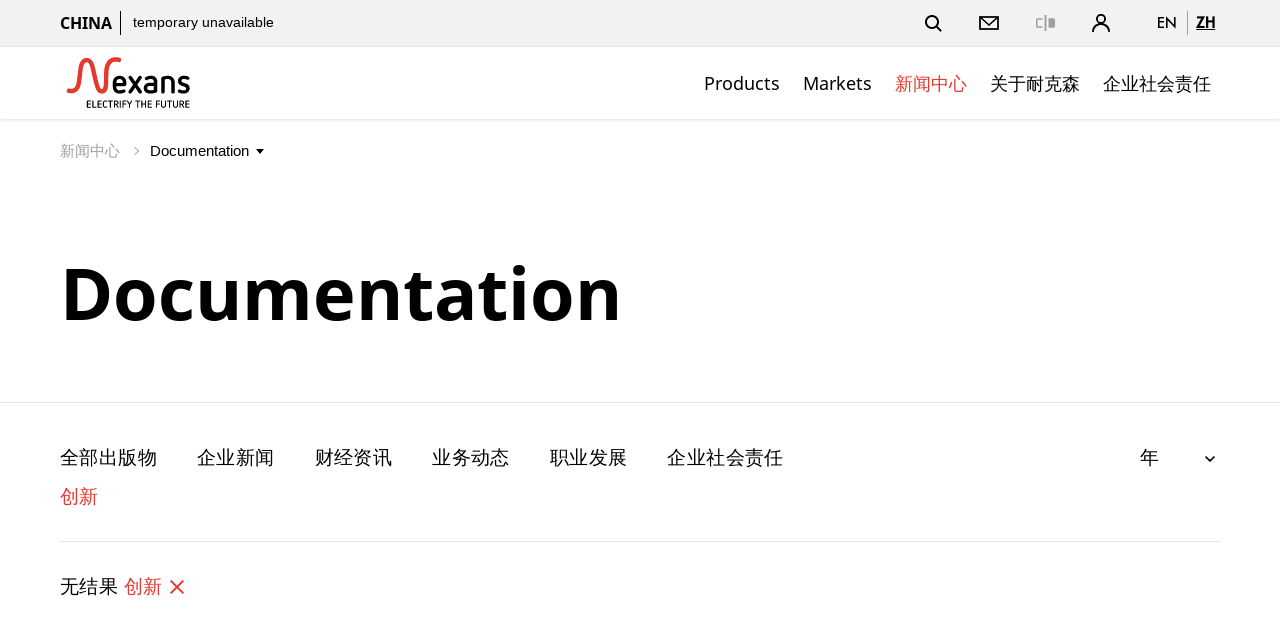

--- FILE ---
content_type: text/html;charset=UTF-8
request_url: https://www.nexans.cn/zh/newsroom/publications.html?category=8012e21b-f1cb-4316-92f3-f9554ff4045e
body_size: 19278
content:
<!DOCTYPE html>
<html lang="zh">
<head>

<meta charset="UTF-8">
<meta name="viewport" content="width=device-width, initial-scale=1, maximum-scale=1">
<meta name="keywords" content="">
<meta name="description" content="">

<title>Nexans - 耐克森中国</title>
			<link rel="alternate" hreflang="en" href="https://www.nexans.cn/en/newsroom/publications.html" />
			<link rel="alternate" hreflang="zh" href="https://www.nexans.cn/zh/newsroom/publications.html" />
<link rel="canonical" href="https://www.nexans.cn/zh/newsroom/publications.html" />

<link rel="stylesheet" href="/.resources/nexans-base/webresources/css/styles.min.css?t=25.20">
<link rel="shortcut icon" type="image/ico" href="/favicon.nexans.ico">
<script> 
    window.nexans_ctx = "";
    window.nexans_site = "nexans-cn";
</script><meta name="twitter:card" content="summary" />
<meta property="og:title" content="Documentation" />
<meta name="twitter:title" content="Documentation" />
<meta property="og:url" content="https://www.nexans.cn/zh/newsroom/publications.html" />

		<script type="text/javascript">
		    function cookiesAllowed() {
				var cookieMatch;
    			let allowed = ((cookieMatch = document.cookie.match('(^|;)\\s*cookiesAllowed\\s*=\\s*([^;]+)')) === null || cookieMatch === void 0 ? void 0 : cookieMatch.pop()) || '';
    			return allowed == 'true';
  			}
		</script>
		<script type="text/javascript">
			window.didomiConfig = {
			  languages: {
			    enabled: ['zh'],
			    default: 'zh'
			  }
			}
		</script>
		<script type="text/javascript">window.gdprAppliesGlobally=true;(function(){(function(e,r){var t=document.createElement("link");t.rel="preconnect";t.as="script";var n=document.createElement("link");n.rel="dns-prefetch";n.as="script";var i=document.createElement("link");i.rel="preload";i.as="script";var o=document.createElement("script");o.id="spcloader";o.type="text/javascript";o["async"]=true;o.charset="utf-8";var a="https://sdk.privacy-center.org/"+e+"/loader.js?target_type=notice&target="+r;if(window.didomiConfig&&window.didomiConfig.user){var c=window.didomiConfig.user;var d=c.country;var s=c.region;if(d){a=a+"&country="+d;if(s){a=a+"&region="+s}}}t.href="https://sdk.privacy-center.org/";n.href="https://sdk.privacy-center.org/";i.href=a;o.src=a;var l=document.getElementsByTagName("script")[0];l.parentNode.insertBefore(t,l);l.parentNode.insertBefore(n,l);l.parentNode.insertBefore(i,l);l.parentNode.insertBefore(o,l)})("7c64c425-3e23-428b-8d0f-78c9261a1bbe","Lqj79MGt")})();</script>
	    <script type="text/javascript">
	    	window.dataLayer = window.dataLayer || [];
			window.dataLayer.push({
			  'site'  : 'nexans-cn',
			  'language' : 'zh',
			  'contentType' : 'pages/publication-list',
			  'contentPath' : '##nexans-cn##newsroom##publications',
			  'contentName' : 'publications',
			  'action' : 'view',
			  'userType' : 'Guest'
			});
	    </script>
		<script type="text/javascript">
			(function(w,d,s,l,i){w[l]=w[l]||[];w[l].push({'gtm.start':
			new Date().getTime(),event:'gtm.js'});var f=d.getElementsByTagName(s)[0],
			j=d.createElement(s),dl=l!='dataLayer'?'&l='+l:'';j.async=true;j.src=
			'https://www.googletagmanager.com/gtm.js?id='+i+dl;f.parentNode.insertBefore(j,f);
			})(window,document,'script','dataLayer','GTM-5HXBD3L');
		</script>
	<script type="text/javascript">
		function setTracking() {
		}
	</script>
</head>

<!-- TODO : Include style css index template -->
<body class="tpl-index ">
<div class="main-wrapper">




<header class="mobile-header show-tablet ">
    <div class="grid">
        <div class="left-right mobile">
            <div class="brand">
                <a href="/zh/">
<svg version="1.1" id="Calque_1" xmlns="http://www.w3.org/2000/svg" xmlns:xlink="http://www.w3.org/1999/xlink" x="0px" y="0px" viewBox="170 200 490 195" style="width:133px;height:54px;enable-background:new 0 0 841.89 595.28;" xml:space="preserve"><style type="text/css"> .logo-fill-red{fill:#E5392E;} </style><g><path d="M377.43,309.79c0,5.11,0.87,8.47,2.49,10.71c2.12,2.74,5.36,4.24,9.59,4.24c4.73,0,9.22-1.37,13.46-3.24 c0.87-0.37,1.74-0.62,2.62-0.62c3.12,0,6.11,2.62,6.11,5.86c0,2.37-1,4.49-3.24,5.61c-5.98,2.87-12.33,4.24-18.94,4.24 c-7.23,0-13.46-2.37-18.07-6.98c-4.49-4.49-6.85-10.72-6.85-18.07v-15.7c0-7.23,2.37-13.46,6.85-17.94 c4.61-4.61,10.84-6.98,18.07-6.98c7.35,0,13.58,2.37,18.07,6.98c4.49,4.49,6.98,10.71,6.98,17.94v5.86c0,4.49-3.61,8.1-8.1,8.1 H377.43z M401.72,297.95c0-10.34-4.24-15.2-12.21-15.2c-7.85,0-12.09,4.73-12.09,15.2H401.72z"/><path d="M447.04,314.4l-13.21,19.44c-1.25,1.74-3.24,2.74-5.23,2.74c-3.36,0-6.48-2.87-6.48-6.48c0-1.25,0.37-2.49,1.12-3.61 l16.32-23.05l-15.95-22.43c-0.75-1.12-1.12-2.37-1.12-3.61c0-3.36,2.87-6.48,6.48-6.48c1.99,0,3.99,1,5.23,2.74l12.83,18.81 l12.83-18.81c1.25-1.87,3.36-2.74,5.36-2.74c3.49,0,6.35,2.87,6.35,6.48c0,1.25-0.37,2.49-1.12,3.61l-15.95,22.43l16.32,23.05 c0.87,1.12,1.25,2.37,1.25,3.61c0,3.49-2.99,6.48-6.6,6.48c-1.99,0-3.99-0.87-5.23-2.74L447.04,314.4z"/><path d="M528.5,325.74c0,3.49-2.24,6.48-5.48,7.6c-6.11,2.12-13.21,3.24-20.18,3.24c-7.6,0-13.58-1.87-17.82-5.48 c-4.24-3.61-6.48-8.72-6.48-14.83c0-6.11,2.24-10.84,6.48-14.33c4.24-3.61,10.22-5.48,17.82-5.48h12.83v-4.36 c0-5.23-3.86-9.34-10.34-9.34c-5.86,0-9.1,0.75-13.46,3.36c-1,0.62-2.37,1.12-3.49,1.12c-3.36,0-6.11-2.49-6.11-5.61 c0-2.24,1-4.49,3.12-5.73c6.73-3.86,12.58-4.98,21.56-4.98c13.95,0,21.56,10.09,21.56,21.18V325.74z M515.66,308.29h-12.83 c-10.84,0-11.46,5.86-11.46,7.97c0,2.24,0.62,8.47,11.46,8.47c4.24,0,8.85-0.62,12.83-1.62V308.29z"/><path d="M579.92,294.84c0-7.6-4.49-12.09-12.21-12.09c-4.11,0-8.22,0.62-12.09,1.62v45.73c0,3.61-2.87,6.48-6.35,6.48 c-3.61,0-6.48-2.87-6.48-6.48v-48.34c0-3.49,2.12-6.48,5.48-7.6c6.11-2.12,12.71-3.24,19.44-3.24c7.35,0,13.58,2.37,18.07,6.98 c4.49,4.49,6.98,10.71,6.98,17.94v34.26c0,3.61-2.87,6.48-6.48,6.48c-3.61,0-6.35-2.87-6.35-6.48V294.84z"/><path d="M616.4,306.8c-6.73-2.49-11.96-7.72-11.96-17.07c0-10.96,9.1-18.81,21.56-18.81c8.47,0,12.83,1.25,16.94,3.11 c2.49,1,4.11,3.24,4.11,5.86c0,3.24-2.62,5.98-5.98,5.98c-0.87,0-2.12-0.25-2.99-0.62c-3.12-1.5-8.22-2.49-12.34-2.49 c-5.11,0-8.47,2.49-8.47,6.73c0,3.24,2.49,5.23,5.11,6.11l12.21,3.99c8.22,2.74,13.21,8.35,13.21,17.44 c0,10.96-8.85,19.56-22.18,19.56c-7.35,0-13.33-1.37-17.94-3.49c-2.37-1.12-3.86-3.24-3.86-5.73c0-3.24,2.74-6.23,6.23-6.23 c0.87,0,1.99,0.37,2.87,0.75c3.36,1.74,7.48,2.87,12.96,2.87c5.98,0,9.1-2.24,9.1-6.48c0-4.61-3.74-6.11-8.35-7.73L616.4,306.8z"/></g><g><path class="logo-fill-red logo-initial" d="M391.9,205.23c0,0-7.17-2.74-16.87-2.74c-17.58,0-26.84,9.6-31.33,15.77c-4.25,5.84-6.92,11.92-8.94,20.34 c-1.93,8.04-2.24,18.1-2.57,26.12c-0.84,20.15,1.05,55.61-7.64,55.61c-4.46,0-7.51-6.87-8.54-9.5c-0.42-1.07-3.82-10.93-8.02-29.59 c-2.62-11.62-8.82-39.61-10.63-45.9c-0.83-2.9-2.94-10.59-7.03-17.26c-5.36-8.74-14.51-13.15-22.45-13.15 c-7.71,0-14.83,5.31-17.45,7.89c-7.96,7.85-10.56,19.3-11.4,23.85c-0.9,4.91-2.02,15.18-2.02,15.18 c-1.6,12.23-4.27,33.43-4.87,37.88c-3.12,22.87-9.62,26.55-15.89,28.59c-1.47,0.48-4.3,0.7-5.27,0.7c-4.08,0-7.31-1.18-7.31-1.18 c-0.44-0.18-1.27-0.5-2.23-0.5c-0.56,0-1.09,0.11-1.58,0.32c-1.32,0.58-1.92,1.37-2.13,1.74c-2.55,3.93-2.75,8.14-2.75,9.34 c0,2.88,1.76,3.85,2.3,4.08c0.15,0.07,3.77,1.61,9.11,2.44c16.03,2.48,26.06-6.95,28.77-9.6c2.56-2.49,6.97-7.62,9.87-17.64 c1.85-6.4,2.93-12.67,3.75-19.64c0.62-5.26,4.65-40.06,5.48-44.94c0.87-5.13,2.19-10.45,4.72-15.32c1.79-3.44,4.86-7.12,9.39-7.12 c1.74,0,3.34,0.53,4.75,1.57c4.34,3.22,6.93,10.82,7.8,14.1c1.16,4.41,9.45,39.27,10.76,45.33c8.83,40.86,14.78,47.95,23,52.04 c4.71,2.34,13.96,4.95,22.35-1.66c9.42-7.43,9.66-21.92,10.3-30.71c0.66-9.06,0.68-16.32,0.73-19.57 c0.45-32.36,0.71-42.33,9.35-54.81c4.65-6.72,14.19-11.46,30-6.57c0.38,0.12,1.24,0.33,1.94,0.33c3.07,0,4.34-3.11,5.13-6.2 C395.02,212.74,396.5,206.72,391.9,205.23z"/></g><g><path d="M271.4,388.55c-0.65,0-1.22-0.23-1.71-0.69s-0.73-1.03-0.73-1.71v-21.49c0-0.65,0.24-1.21,0.71-1.69 c0.47-0.47,1.05-0.71,1.72-0.71h10.88c0.55,0,1.01,0.19,1.39,0.56s0.56,0.84,0.56,1.39c0,0.53-0.19,0.96-0.56,1.31 c-0.38,0.35-0.84,0.53-1.39,0.53h-9.34v6.97h8.85c0.55,0,1.01,0.18,1.39,0.54c0.38,0.36,0.56,0.82,0.56,1.37 c0,0.52-0.19,0.97-0.56,1.33s-0.84,0.54-1.39,0.54h-8.85v7.95h9.6c0.53,0,0.98,0.18,1.37,0.54c0.39,0.36,0.58,0.81,0.58,1.33 c0,0.55-0.19,1.01-0.58,1.37c-0.39,0.36-0.84,0.54-1.37,0.54H271.4z"/><path d="M291.46,388.55c-0.67,0-1.25-0.24-1.72-0.73c-0.48-0.49-0.71-1.06-0.71-1.71v-22.24c0-0.55,0.2-1.02,0.6-1.41 c0.4-0.39,0.86-0.58,1.39-0.58c0.55,0,1.02,0.2,1.41,0.6c0.39,0.4,0.58,0.88,0.58,1.42v20.85h9.6c0.55,0,1.01,0.18,1.39,0.54 c0.38,0.36,0.56,0.81,0.56,1.33c0,0.55-0.18,1.01-0.54,1.37c-0.36,0.36-0.82,0.54-1.37,0.54H291.46z"/><path d="M310.85,388.55c-0.65,0-1.22-0.23-1.71-0.69s-0.73-1.03-0.73-1.71v-21.49c0-0.65,0.24-1.21,0.71-1.69 c0.47-0.47,1.05-0.71,1.72-0.71h10.88c0.55,0,1.01,0.19,1.39,0.56s0.56,0.84,0.56,1.39c0,0.53-0.19,0.96-0.56,1.31 c-0.38,0.35-0.84,0.53-1.39,0.53h-9.34v6.97h8.85c0.55,0,1.01,0.18,1.39,0.54c0.38,0.36,0.56,0.82,0.56,1.37 c0,0.52-0.19,0.97-0.56,1.33s-0.84,0.54-1.39,0.54h-8.85v7.95h9.6c0.52,0,0.98,0.18,1.37,0.54c0.39,0.36,0.58,0.81,0.58,1.33 c0,0.55-0.19,1.01-0.58,1.37c-0.39,0.36-0.84,0.54-1.37,0.54H310.85z"/><path d="M327.79,371.6c0-1.45,0.23-2.77,0.69-3.97c0.46-1.2,1.12-2.22,1.97-3.08c0.85-0.85,1.87-1.51,3.06-1.97 c1.19-0.46,2.51-0.69,3.96-0.69c2.03,0,3.95,0.59,5.78,1.76c0.6,0.4,0.9,0.94,0.9,1.61c0,0.5-0.19,0.93-0.56,1.29 c-0.38,0.36-0.84,0.54-1.39,0.54c-0.33,0-0.66-0.1-1.01-0.3c-0.6-0.38-1.21-0.67-1.82-0.9c-0.61-0.22-1.24-0.34-1.89-0.34 c-1.83,0-3.23,0.55-4.22,1.65c-0.99,1.1-1.48,2.56-1.48,4.39v7.61c0,1.83,0.49,3.29,1.48,4.39c0.99,1.1,2.39,1.65,4.22,1.65 c0.65,0,1.28-0.12,1.88-0.36c0.6-0.24,1.2-0.54,1.8-0.92c0.32-0.22,0.69-0.34,1.09-0.34c0.5,0,0.94,0.17,1.33,0.52 c0.39,0.35,0.58,0.8,0.58,1.35c0,0.7-0.3,1.25-0.9,1.65c-1.83,1.18-3.75,1.76-5.78,1.76c-1.45,0-2.77-0.23-3.96-0.69 c-1.19-0.46-2.21-1.12-3.06-1.97c-0.85-0.85-1.51-1.88-1.97-3.08c-0.46-1.2-0.69-2.53-0.69-3.98V371.6z"/><path d="M353.59,366.05h-5.55c-0.55,0-1.01-0.18-1.37-0.54c-0.36-0.36-0.54-0.81-0.54-1.33c0-0.55,0.18-1.01,0.54-1.37 c0.36-0.36,0.82-0.54,1.37-0.54h15.04c0.55,0,1.01,0.18,1.39,0.54c0.38,0.36,0.56,0.82,0.56,1.37c0,0.53-0.19,0.97-0.56,1.33 c-0.38,0.36-0.84,0.54-1.39,0.54h-5.51v20.89c0,0.55-0.19,1.02-0.58,1.41c-0.39,0.39-0.86,0.58-1.41,0.58s-1.02-0.19-1.41-0.58 c-0.39-0.39-0.58-0.86-0.58-1.41V366.05z"/><path d="M375.91,377.52h-3.38v9.45c0,0.55-0.2,1.01-0.6,1.39c-0.4,0.38-0.86,0.56-1.39,0.56c-0.55,0-1.02-0.19-1.41-0.56 c-0.39-0.38-0.58-0.84-0.58-1.39v-22.31c0-0.65,0.24-1.21,0.71-1.69c0.47-0.47,1.05-0.71,1.72-0.71h6.98c2.27,0,4.11,0.7,5.51,2.1 c1.45,1.45,2.17,3.33,2.17,5.62c0,2.3-0.71,4.14-2.14,5.51c-0.88,0.83-1.96,1.41-3.26,1.76l5.21,8.74c0.2,0.33,0.3,0.66,0.3,1.01 c0,0.5-0.19,0.94-0.58,1.33c-0.39,0.39-0.84,0.58-1.37,0.58c-0.35,0-0.67-0.08-0.96-0.24c-0.29-0.16-0.52-0.39-0.69-0.69 L375.91,377.52z M377.97,373.74c0.42,0,0.86-0.05,1.29-0.15c0.44-0.1,0.84-0.29,1.2-0.58c0.36-0.29,0.66-0.67,0.88-1.16 c0.22-0.49,0.34-1.11,0.34-1.86c0-1.12-0.32-2.06-0.96-2.81s-1.56-1.12-2.76-1.12h-5.44v7.69H377.97z"/><path d="M390.12,363.87c0-0.55,0.19-1.02,0.58-1.41s0.86-0.58,1.41-0.58c0.53,0,0.99,0.19,1.39,0.58c0.4,0.39,0.6,0.86,0.6,1.41 v23.06c0,0.55-0.2,1.02-0.6,1.41c-0.4,0.39-0.86,0.58-1.39,0.58c-0.55,0-1.02-0.19-1.41-0.58c-0.39-0.39-0.58-0.86-0.58-1.41 V363.87z"/><path d="M403.96,376.81v10.16c0,0.55-0.19,1.01-0.58,1.39s-0.84,0.56-1.37,0.56c-0.55,0-1.03-0.19-1.43-0.56 c-0.4-0.38-0.6-0.84-0.6-1.39v-22.31c0-0.65,0.24-1.21,0.71-1.69c0.47-0.47,1.05-0.71,1.72-0.71h10.76c0.55,0,1.01,0.18,1.39,0.54 c0.38,0.36,0.56,0.82,0.56,1.37c0,0.53-0.19,0.97-0.56,1.33c-0.38,0.36-0.84,0.54-1.39,0.54h-9.23v6.97h8.74 c0.55,0,1.01,0.18,1.39,0.54c0.38,0.36,0.56,0.82,0.56,1.37c0,0.52-0.19,0.97-0.56,1.33s-0.84,0.54-1.39,0.54H403.96z"/><path d="M424.28,377.04l-7.24-12.22c-0.17-0.28-0.26-0.6-0.26-0.98c0-0.5,0.18-0.95,0.54-1.35c0.36-0.4,0.82-0.6,1.37-0.6 c0.35,0,0.67,0.08,0.97,0.24c0.3,0.16,0.54,0.39,0.71,0.69l5.85,10.27l5.85-10.27c0.17-0.3,0.41-0.53,0.71-0.69 c0.3-0.16,0.62-0.24,0.98-0.24c0.5,0,0.94,0.19,1.33,0.56s0.58,0.84,0.58,1.39c0,0.38-0.09,0.7-0.26,0.98l-7.24,12.22v9.94 c0,0.55-0.19,1.01-0.56,1.39s-0.84,0.56-1.39,0.56s-1.01-0.19-1.39-0.56s-0.56-0.84-0.56-1.39V377.04z"/><path d="M454.62,366.05h-5.55c-0.55,0-1.01-0.18-1.37-0.54c-0.36-0.36-0.54-0.81-0.54-1.33c0-0.55,0.18-1.01,0.54-1.37 c0.36-0.36,0.82-0.54,1.37-0.54h15.04c0.55,0,1.01,0.18,1.39,0.54c0.38,0.36,0.56,0.82,0.56,1.37c0,0.53-0.19,0.97-0.56,1.33 c-0.38,0.36-0.84,0.54-1.39,0.54h-5.51v20.89c0,0.55-0.19,1.02-0.58,1.41c-0.39,0.39-0.86,0.58-1.41,0.58 c-0.55,0-1.02-0.19-1.41-0.58c-0.39-0.39-0.58-0.86-0.58-1.41V366.05z"/><path d="M483.3,376.81h-9.75v10.12c0,0.55-0.19,1.02-0.58,1.41c-0.39,0.39-0.84,0.58-1.37,0.58c-0.55,0-1.03-0.19-1.42-0.58 c-0.4-0.39-0.6-0.86-0.6-1.41v-23.06c0-0.55,0.19-1.02,0.58-1.41s0.86-0.58,1.41-0.58c0.53,0,0.99,0.19,1.39,0.58 c0.4,0.39,0.6,0.86,0.6,1.41v9.15h9.75v-9.15c0-0.55,0.19-1.02,0.58-1.41c0.39-0.39,0.86-0.58,1.41-0.58 c0.55,0,1.02,0.19,1.41,0.58c0.39,0.39,0.58,0.86,0.58,1.41v23.06c0,0.55-0.19,1.02-0.56,1.41c-0.38,0.39-0.84,0.58-1.39,0.58 s-1.03-0.19-1.42-0.58c-0.4-0.39-0.6-0.86-0.6-1.41V376.81z"/><path d="M495.6,388.55c-0.65,0-1.22-0.23-1.71-0.69s-0.73-1.03-0.73-1.71v-21.49c0-0.65,0.24-1.21,0.71-1.69 c0.47-0.47,1.05-0.71,1.72-0.71h10.88c0.55,0,1.01,0.19,1.39,0.56s0.56,0.84,0.56,1.39c0,0.53-0.19,0.96-0.56,1.31 c-0.38,0.35-0.84,0.53-1.39,0.53h-9.34v6.97h8.85c0.55,0,1.01,0.18,1.39,0.54c0.38,0.36,0.56,0.82,0.56,1.37 c0,0.52-0.19,0.97-0.56,1.33s-0.84,0.54-1.39,0.54h-8.85v7.95h9.6c0.53,0,0.98,0.18,1.37,0.54c0.39,0.36,0.58,0.81,0.58,1.33 c0,0.55-0.19,1.01-0.58,1.37c-0.39,0.36-0.84,0.54-1.37,0.54H495.6z"/><path d="M527.37,376.81v10.16c0,0.55-0.19,1.01-0.58,1.39s-0.84,0.56-1.37,0.56c-0.55,0-1.03-0.19-1.42-0.56 c-0.4-0.38-0.6-0.84-0.6-1.39v-22.31c0-0.65,0.24-1.21,0.71-1.69c0.47-0.47,1.05-0.71,1.72-0.71h10.76c0.55,0,1.01,0.18,1.39,0.54 c0.38,0.36,0.56,0.82,0.56,1.37c0,0.53-0.19,0.97-0.56,1.33c-0.38,0.36-0.84,0.54-1.39,0.54h-9.22v6.97h8.74 c0.55,0,1.01,0.18,1.39,0.54c0.38,0.36,0.56,0.82,0.56,1.37c0,0.52-0.19,0.97-0.56,1.33s-0.84,0.54-1.39,0.54H527.37z"/><path d="M556.77,363.87c0-0.55,0.19-1.02,0.58-1.41c0.39-0.39,0.86-0.58,1.41-0.58c0.52,0,0.99,0.19,1.39,0.58 c0.4,0.39,0.6,0.86,0.6,1.41v15.71c0,1.4-0.23,2.68-0.67,3.83c-0.45,1.15-1.08,2.13-1.89,2.94s-1.79,1.44-2.94,1.89 c-1.15,0.45-2.42,0.67-3.83,0.67s-2.67-0.22-3.83-0.67c-1.15-0.45-2.13-1.08-2.94-1.89s-1.44-1.79-1.89-2.94 c-0.45-1.15-0.67-2.42-0.67-3.83v-15.71c0-0.55,0.2-1.02,0.6-1.41c0.4-0.39,0.88-0.58,1.42-0.58c0.53,0,0.98,0.19,1.37,0.58 c0.39,0.39,0.58,0.86,0.58,1.41v15.94c0,1.72,0.46,3.06,1.39,4.01c0.92,0.95,2.25,1.42,3.97,1.42c1.73,0,3.05-0.47,3.98-1.42 c0.92-0.95,1.39-2.29,1.39-4.01V363.87z"/><path d="M571.39,366.05h-5.55c-0.55,0-1.01-0.18-1.37-0.54c-0.36-0.36-0.54-0.81-0.54-1.33c0-0.55,0.18-1.01,0.54-1.37 c0.36-0.36,0.82-0.54,1.37-0.54h15.04c0.55,0,1.01,0.18,1.39,0.54c0.38,0.36,0.56,0.82,0.56,1.37c0,0.53-0.19,0.97-0.56,1.33 c-0.38,0.36-0.84,0.54-1.39,0.54h-5.51v20.89c0,0.55-0.19,1.02-0.58,1.41c-0.39,0.39-0.86,0.58-1.41,0.58 c-0.55,0-1.02-0.19-1.41-0.58c-0.39-0.39-0.58-0.86-0.58-1.41V366.05z"/><path d="M600.71,363.87c0-0.55,0.19-1.02,0.58-1.41c0.39-0.39,0.86-0.58,1.41-0.58c0.52,0,0.99,0.19,1.39,0.58 c0.4,0.39,0.6,0.86,0.6,1.41v15.71c0,1.4-0.23,2.68-0.67,3.83c-0.45,1.15-1.08,2.13-1.89,2.94s-1.79,1.44-2.94,1.89 c-1.15,0.45-2.42,0.67-3.83,0.67s-2.67-0.22-3.83-0.67c-1.15-0.45-2.13-1.08-2.94-1.89s-1.44-1.79-1.89-2.94 c-0.45-1.15-0.67-2.42-0.67-3.83v-15.71c0-0.55,0.2-1.02,0.6-1.41c0.4-0.39,0.88-0.58,1.42-0.58c0.53,0,0.98,0.19,1.37,0.58 c0.39,0.39,0.58,0.86,0.58,1.41v15.94c0,1.72,0.46,3.06,1.39,4.01c0.92,0.95,2.25,1.42,3.97,1.42c1.73,0,3.05-0.47,3.98-1.42 c0.92-0.95,1.39-2.29,1.39-4.01V363.87z"/><path d="M617.59,377.52h-3.38v9.45c0,0.55-0.2,1.01-0.6,1.39c-0.4,0.38-0.86,0.56-1.39,0.56c-0.55,0-1.02-0.19-1.41-0.56 s-0.58-0.84-0.58-1.39v-22.31c0-0.65,0.24-1.21,0.71-1.69c0.47-0.47,1.05-0.71,1.72-0.71h6.98c2.27,0,4.11,0.7,5.51,2.1 c1.45,1.45,2.18,3.33,2.18,5.62c0,2.3-0.71,4.14-2.14,5.51c-0.88,0.83-1.96,1.41-3.26,1.76l5.21,8.74c0.2,0.33,0.3,0.66,0.3,1.01 c0,0.5-0.19,0.94-0.58,1.33c-0.39,0.39-0.84,0.58-1.37,0.58c-0.35,0-0.67-0.08-0.96-0.24c-0.29-0.16-0.52-0.39-0.69-0.69 L617.59,377.52z M619.65,373.74c0.42,0,0.86-0.05,1.29-0.15c0.44-0.1,0.84-0.29,1.2-0.58c0.36-0.29,0.66-0.67,0.88-1.16 c0.22-0.49,0.34-1.11,0.34-1.86c0-1.12-0.32-2.06-0.96-2.81s-1.56-1.12-2.76-1.12h-5.44v7.69H619.65z"/><path d="M634.24,388.55c-0.65,0-1.22-0.23-1.71-0.69s-0.73-1.03-0.73-1.71v-21.49c0-0.65,0.24-1.21,0.71-1.69 c0.47-0.47,1.05-0.71,1.72-0.71h10.88c0.55,0,1.01,0.19,1.39,0.56s0.56,0.84,0.56,1.39c0,0.53-0.19,0.96-0.56,1.31 c-0.38,0.35-0.84,0.53-1.39,0.53h-9.34v6.97h8.85c0.55,0,1.01,0.18,1.39,0.54c0.38,0.36,0.56,0.82,0.56,1.37 c0,0.52-0.19,0.97-0.56,1.33s-0.84,0.54-1.39,0.54h-8.85v7.95h9.6c0.53,0,0.98,0.18,1.37,0.54c0.39,0.36,0.58,0.81,0.58,1.33 c0,0.55-0.19,1.01-0.58,1.37c-0.39,0.36-0.84,0.54-1.37,0.54H634.24z"/></g></svg>                </a>
                
                
            </div>
            <div>
		        <a href="#" class="header-link-icon js-search-trigger">
		            <svg class="icon icon--search" xmlns="http://www.w3.org/2000/svg" width="17" height="17" viewBox="0 0 17 17"
		                xmlns:xlink="http://www.w3.org/1999/xlink">
		                <title>查找</title>
		                <path fill="currentColor" id="a"
		                    d="M12.4142136,11 L16.9497475,15.5355339 L15.5355339,16.9497475 L11,12.4142136 L12.4142136,11 Z M7,12 C9.76142375,12 12,9.76142375 12,7 C12,4.23857625 9.76142375,2 7,2 C4.23857625,2 2,4.23857625 2,7 C2,9.76142375 4.23857625,12 7,12 Z M7,14 C3.13400675,14 0,10.8659932 0,7 C0,3.13400675 3.13400675,0 7,0 C10.8659932,0 14,3.13400675 14,7 C14,10.8659932 10.8659932,14 7,14 Z">
		                </path>
		            </svg>
		            <svg class="icon icon--close" xmlns="http://www.w3.org/2000/svg" width="20" height="20" viewBox="0 0 20 20">
		                <title>Close</title>
		                <path fill="currentColor" fill-rule="evenodd"
		                    d="M10,8.58578644 L4.34314575,2.92893219 L2.92893219,4.34314575 L8.58578644,10 L2.92893219,15.6568542 L4.34314575,17.0710678 L10,11.4142136 L15.6568542,17.0710678 L17.0710678,15.6568542 L11.4142136,10 L17.0710678,4.34314575 L15.6568542,2.92893219 L10,8.58578644 Z" />
		            </svg>
		            <span class="name">查找</span>
		        </a>
		        <a class="header-link-icon button--icon js-dropdown" data-target="header--submenu__login" href="#">
		            <svg class="icon icon--profile" xmlns="http://www.w3.org/2000/svg" width="18.05" height="18.03"
		                viewBox="0 0 18.05 18.03">
		                <path
		                    d="M6.68,9.31a5,5,0,1,1,4.7,0A9,9,0,0,1,18,18H16.33A7.31,7.31,0,0,0,1.72,18H0A9,9,0,0,1,6.68,9.31ZM9,8.1A3.15,3.15,0,1,0,5.87,5,3.15,3.15,0,0,0,9,8.1Z" />
		            </svg>
					<span class="name">登录</span>
		        </a>
                <a href="#" class="header-link-icon js-menu-trigger">
                    <svg class="icon icon--menu" xmlns="http://www.w3.org/2000/svg" width="16" height="14" viewBox="0 0 16 14"><path fill="currentColor" fill-rule="evenodd" d="M0 12h16v2H0v-2zM0 0h16v2H0V0zm0 6h16v2H0V6z"/></svg>
                </a>
            </div>
        </div>
    </div>
</header>

<header class="header header--pays ">
    <button class="js-menu-close popin-close-btn show-tablet" type="button">
        <span>Close</span>
        <svg xmlns="http://www.w3.org/2000/svg" width="20" height="20" viewBox="0 0 20 20">
        <path fill="currentColor" fill-rule="evenodd" d="M10,8.58578644 L4.34314575,2.92893219 L2.92893219,4.34314575 L8.58578644,10 L2.92893219,15.6568542 L4.34314575,17.0710678 L10,11.4142136 L15.6568542,17.0710678 L17.0710678,15.6568542 L11.4142136,10 L17.0710678,4.34314575 L15.6568542,2.92893219 L10,8.58578644 Z"></path>
        </svg>
    </button>
    <div class="header--container">
        <div class="header--top">
            <div class="grid">
                <div class="left-right">
                    <div class="share-price hidden-tablet">
                        <span class="site-name">China</span>


	                    <a href="#">
	                    	<span class="share-price--details">当前不可用</span>
	                    </a>
                    </div>
                    <div class="links">
                        <ul class="menu-top icons--list">
                        
						    <li class="hidden-tablet">
						        <a href="#" class="header-link-icon js-search-trigger">
						            <svg class="icon icon--search" xmlns="http://www.w3.org/2000/svg" width="17" height="17" viewBox="0 0 17 17"
						                xmlns:xlink="http://www.w3.org/1999/xlink">
						                <title>查找</title>
						                <path fill="currentColor" id="a"
						                    d="M12.4142136,11 L16.9497475,15.5355339 L15.5355339,16.9497475 L11,12.4142136 L12.4142136,11 Z M7,12 C9.76142375,12 12,9.76142375 12,7 C12,4.23857625 9.76142375,2 7,2 C4.23857625,2 2,4.23857625 2,7 C2,9.76142375 4.23857625,12 7,12 Z M7,14 C3.13400675,14 0,10.8659932 0,7 C0,3.13400675 3.13400675,0 7,0 C10.8659932,0 14,3.13400675 14,7 C14,10.8659932 10.8659932,14 7,14 Z">
						                </path>
						            </svg>
						            <svg class="icon icon--close" xmlns="http://www.w3.org/2000/svg" width="20" height="20" viewBox="0 0 20 20">
						                <title>Close</title>
						                <path fill="currentColor" fill-rule="evenodd"
						                    d="M10,8.58578644 L4.34314575,2.92893219 L2.92893219,4.34314575 L8.58578644,10 L2.92893219,15.6568542 L4.34314575,17.0710678 L10,11.4142136 L15.6568542,17.0710678 L17.0710678,15.6568542 L11.4142136,10 L17.0710678,4.34314575 L15.6568542,2.92893219 L10,8.58578644 Z" />
						            </svg>
						            <span class="name">查找</span>
						        </a>
						    </li>
	
						    <li>
						        <a href="#" class="header-link-icon js-toggle-contact">
						            <svg xmlns="http://www.w3.org/2000/svg" class="icon icon-email" width="20" height="20" viewBox="0 0 20 20">
						                <title>联系我们</title>
						                <rect x="1" y="4" width="18" height="12" fill="none" stroke="currentColor" stroke-width="1.75"></rect>
						                <path d="M1,4L10,12L19,4" fill="none" stroke="currentColor" stroke-width="1.5"></path>
						            </svg>
						            <span class="name">联系我们</span>
						        </a>
						    </li>
						    <li>
						        <a class="header-link-icon button--icon js-open-panel-comparator" data-panel="panel-comparator" href="#">
						            <svg xmlns="http://www.w3.org/2000/svg" fill="currentColor" class="icon icon-compare" width="19.5"
						                height="16" viewBox="0 0 19.5 16">
						                <title>Compare</title>
						                <rect x="8.75" width="2" height="16"></rect>
						                <path d="M17.75,3.25h-5v9.5h5A1.75,1.75,0,0,0,19.5,11V5A1.75,1.75,0,0,0,17.75,3.25Z"></path>
						                <path
						                    d="M6.75,12.75h-5A1.75,1.75,0,0,1,0,11V5A1.75,1.75,0,0,1,1.75,3.25h5v1.5h-5A0.25,0.25,0,0,0,1.5,5v6a0.25,0.25,0,0,0,.25.25h5v1.5Z">
						                </path>
						            </svg>
						            <span class="header--list--icons--number js-comparator-count" style="display: none;">0</span>
						            <span class="name">Compare</span>
						        </a>
						    </li>
						    <li class="hidden-tablet">
						        <a class="header-link-icon button--icon js-dropdown" data-target="header--submenu__login" href="#">
						            <svg class="icon icon--profile" xmlns="http://www.w3.org/2000/svg" width="18.05" height="18.03" viewBox="0 0 18.05 18.03">
						            	<title>登录</title>
						                <path
						                    d="M6.68,9.31a5,5,0,1,1,4.7,0A9,9,0,0,1,18,18H16.33A7.31,7.31,0,0,0,1.72,18H0A9,9,0,0,1,6.68,9.31ZM9,8.1A3.15,3.15,0,1,0,5.87,5,3.15,3.15,0,0,0,9,8.1Z" />
						            </svg>
									<span class="name">登录</span>
						        </a>
						    </li>                        
                        
                        </ul>
                        <ul class="language--list">
                            <li>
                                <a href="#" data-language="en" class="">
                                    en
                                </a>
                            </li>
                            <li>
                                <a href="#" data-language="zh" class="active">
                                    zh
                                </a>
                            </li>
                        </ul>
                    </div>
                    <div class="show-tablet">
                        <div class="header--social-list social-list trailer-20">
<ul class="">
	<li>
		<a href="https://www.linkedin.com/company/nexans/" class="lk-icon" target="_blank">
			<svg xmlns="http://www.w3.org/2000/svg" width="18" height="17" viewBox="0 0 18 17"><path fill-rule="evenodd" d="M18 11v6h-4v-5c.397-2.194-.124-3.18-1-3-1.424-.18-2.016.484-2 1-.371.356-.396.676 0 1v6H7s.048-9.74 0-11h4v2c-.403-.213-.413-.201 0 0 .083-.955.937-2 3-2 2.223 0 4 1.536 4 5zM0 17V6h4v11H0zM2 4a2 2 0 1 1 0-4 2 2 0 0 1 0 4z"/></svg>
		</a>
	</li>
</ul>
                        </div>
                         
                        <div class="meta-links">
                            <p class="heading-5 trailer-20">版权 耐克森2018</p>
                        </div>
                    </div>
                </div>
            </div>
        </div>
        <div class="header--bottom js-sticky" data-name="sticky-main-menu">
            <div class="grid">
                <div class="left-right">
                    <div class="brand">
		                <a href="/zh/">
<svg version="1.1" id="Calque_1" xmlns="http://www.w3.org/2000/svg" xmlns:xlink="http://www.w3.org/1999/xlink" x="0px" y="0px" viewBox="170 200 490 195" style="width:133px;height:54px;enable-background:new 0 0 841.89 595.28;" xml:space="preserve"><style type="text/css"> .logo-fill-red{fill:#E5392E;} </style><g><path d="M377.43,309.79c0,5.11,0.87,8.47,2.49,10.71c2.12,2.74,5.36,4.24,9.59,4.24c4.73,0,9.22-1.37,13.46-3.24 c0.87-0.37,1.74-0.62,2.62-0.62c3.12,0,6.11,2.62,6.11,5.86c0,2.37-1,4.49-3.24,5.61c-5.98,2.87-12.33,4.24-18.94,4.24 c-7.23,0-13.46-2.37-18.07-6.98c-4.49-4.49-6.85-10.72-6.85-18.07v-15.7c0-7.23,2.37-13.46,6.85-17.94 c4.61-4.61,10.84-6.98,18.07-6.98c7.35,0,13.58,2.37,18.07,6.98c4.49,4.49,6.98,10.71,6.98,17.94v5.86c0,4.49-3.61,8.1-8.1,8.1 H377.43z M401.72,297.95c0-10.34-4.24-15.2-12.21-15.2c-7.85,0-12.09,4.73-12.09,15.2H401.72z"/><path d="M447.04,314.4l-13.21,19.44c-1.25,1.74-3.24,2.74-5.23,2.74c-3.36,0-6.48-2.87-6.48-6.48c0-1.25,0.37-2.49,1.12-3.61 l16.32-23.05l-15.95-22.43c-0.75-1.12-1.12-2.37-1.12-3.61c0-3.36,2.87-6.48,6.48-6.48c1.99,0,3.99,1,5.23,2.74l12.83,18.81 l12.83-18.81c1.25-1.87,3.36-2.74,5.36-2.74c3.49,0,6.35,2.87,6.35,6.48c0,1.25-0.37,2.49-1.12,3.61l-15.95,22.43l16.32,23.05 c0.87,1.12,1.25,2.37,1.25,3.61c0,3.49-2.99,6.48-6.6,6.48c-1.99,0-3.99-0.87-5.23-2.74L447.04,314.4z"/><path d="M528.5,325.74c0,3.49-2.24,6.48-5.48,7.6c-6.11,2.12-13.21,3.24-20.18,3.24c-7.6,0-13.58-1.87-17.82-5.48 c-4.24-3.61-6.48-8.72-6.48-14.83c0-6.11,2.24-10.84,6.48-14.33c4.24-3.61,10.22-5.48,17.82-5.48h12.83v-4.36 c0-5.23-3.86-9.34-10.34-9.34c-5.86,0-9.1,0.75-13.46,3.36c-1,0.62-2.37,1.12-3.49,1.12c-3.36,0-6.11-2.49-6.11-5.61 c0-2.24,1-4.49,3.12-5.73c6.73-3.86,12.58-4.98,21.56-4.98c13.95,0,21.56,10.09,21.56,21.18V325.74z M515.66,308.29h-12.83 c-10.84,0-11.46,5.86-11.46,7.97c0,2.24,0.62,8.47,11.46,8.47c4.24,0,8.85-0.62,12.83-1.62V308.29z"/><path d="M579.92,294.84c0-7.6-4.49-12.09-12.21-12.09c-4.11,0-8.22,0.62-12.09,1.62v45.73c0,3.61-2.87,6.48-6.35,6.48 c-3.61,0-6.48-2.87-6.48-6.48v-48.34c0-3.49,2.12-6.48,5.48-7.6c6.11-2.12,12.71-3.24,19.44-3.24c7.35,0,13.58,2.37,18.07,6.98 c4.49,4.49,6.98,10.71,6.98,17.94v34.26c0,3.61-2.87,6.48-6.48,6.48c-3.61,0-6.35-2.87-6.35-6.48V294.84z"/><path d="M616.4,306.8c-6.73-2.49-11.96-7.72-11.96-17.07c0-10.96,9.1-18.81,21.56-18.81c8.47,0,12.83,1.25,16.94,3.11 c2.49,1,4.11,3.24,4.11,5.86c0,3.24-2.62,5.98-5.98,5.98c-0.87,0-2.12-0.25-2.99-0.62c-3.12-1.5-8.22-2.49-12.34-2.49 c-5.11,0-8.47,2.49-8.47,6.73c0,3.24,2.49,5.23,5.11,6.11l12.21,3.99c8.22,2.74,13.21,8.35,13.21,17.44 c0,10.96-8.85,19.56-22.18,19.56c-7.35,0-13.33-1.37-17.94-3.49c-2.37-1.12-3.86-3.24-3.86-5.73c0-3.24,2.74-6.23,6.23-6.23 c0.87,0,1.99,0.37,2.87,0.75c3.36,1.74,7.48,2.87,12.96,2.87c5.98,0,9.1-2.24,9.1-6.48c0-4.61-3.74-6.11-8.35-7.73L616.4,306.8z"/></g><g><path class="logo-fill-red logo-initial" d="M391.9,205.23c0,0-7.17-2.74-16.87-2.74c-17.58,0-26.84,9.6-31.33,15.77c-4.25,5.84-6.92,11.92-8.94,20.34 c-1.93,8.04-2.24,18.1-2.57,26.12c-0.84,20.15,1.05,55.61-7.64,55.61c-4.46,0-7.51-6.87-8.54-9.5c-0.42-1.07-3.82-10.93-8.02-29.59 c-2.62-11.62-8.82-39.61-10.63-45.9c-0.83-2.9-2.94-10.59-7.03-17.26c-5.36-8.74-14.51-13.15-22.45-13.15 c-7.71,0-14.83,5.31-17.45,7.89c-7.96,7.85-10.56,19.3-11.4,23.85c-0.9,4.91-2.02,15.18-2.02,15.18 c-1.6,12.23-4.27,33.43-4.87,37.88c-3.12,22.87-9.62,26.55-15.89,28.59c-1.47,0.48-4.3,0.7-5.27,0.7c-4.08,0-7.31-1.18-7.31-1.18 c-0.44-0.18-1.27-0.5-2.23-0.5c-0.56,0-1.09,0.11-1.58,0.32c-1.32,0.58-1.92,1.37-2.13,1.74c-2.55,3.93-2.75,8.14-2.75,9.34 c0,2.88,1.76,3.85,2.3,4.08c0.15,0.07,3.77,1.61,9.11,2.44c16.03,2.48,26.06-6.95,28.77-9.6c2.56-2.49,6.97-7.62,9.87-17.64 c1.85-6.4,2.93-12.67,3.75-19.64c0.62-5.26,4.65-40.06,5.48-44.94c0.87-5.13,2.19-10.45,4.72-15.32c1.79-3.44,4.86-7.12,9.39-7.12 c1.74,0,3.34,0.53,4.75,1.57c4.34,3.22,6.93,10.82,7.8,14.1c1.16,4.41,9.45,39.27,10.76,45.33c8.83,40.86,14.78,47.95,23,52.04 c4.71,2.34,13.96,4.95,22.35-1.66c9.42-7.43,9.66-21.92,10.3-30.71c0.66-9.06,0.68-16.32,0.73-19.57 c0.45-32.36,0.71-42.33,9.35-54.81c4.65-6.72,14.19-11.46,30-6.57c0.38,0.12,1.24,0.33,1.94,0.33c3.07,0,4.34-3.11,5.13-6.2 C395.02,212.74,396.5,206.72,391.9,205.23z"/></g><g><path d="M271.4,388.55c-0.65,0-1.22-0.23-1.71-0.69s-0.73-1.03-0.73-1.71v-21.49c0-0.65,0.24-1.21,0.71-1.69 c0.47-0.47,1.05-0.71,1.72-0.71h10.88c0.55,0,1.01,0.19,1.39,0.56s0.56,0.84,0.56,1.39c0,0.53-0.19,0.96-0.56,1.31 c-0.38,0.35-0.84,0.53-1.39,0.53h-9.34v6.97h8.85c0.55,0,1.01,0.18,1.39,0.54c0.38,0.36,0.56,0.82,0.56,1.37 c0,0.52-0.19,0.97-0.56,1.33s-0.84,0.54-1.39,0.54h-8.85v7.95h9.6c0.53,0,0.98,0.18,1.37,0.54c0.39,0.36,0.58,0.81,0.58,1.33 c0,0.55-0.19,1.01-0.58,1.37c-0.39,0.36-0.84,0.54-1.37,0.54H271.4z"/><path d="M291.46,388.55c-0.67,0-1.25-0.24-1.72-0.73c-0.48-0.49-0.71-1.06-0.71-1.71v-22.24c0-0.55,0.2-1.02,0.6-1.41 c0.4-0.39,0.86-0.58,1.39-0.58c0.55,0,1.02,0.2,1.41,0.6c0.39,0.4,0.58,0.88,0.58,1.42v20.85h9.6c0.55,0,1.01,0.18,1.39,0.54 c0.38,0.36,0.56,0.81,0.56,1.33c0,0.55-0.18,1.01-0.54,1.37c-0.36,0.36-0.82,0.54-1.37,0.54H291.46z"/><path d="M310.85,388.55c-0.65,0-1.22-0.23-1.71-0.69s-0.73-1.03-0.73-1.71v-21.49c0-0.65,0.24-1.21,0.71-1.69 c0.47-0.47,1.05-0.71,1.72-0.71h10.88c0.55,0,1.01,0.19,1.39,0.56s0.56,0.84,0.56,1.39c0,0.53-0.19,0.96-0.56,1.31 c-0.38,0.35-0.84,0.53-1.39,0.53h-9.34v6.97h8.85c0.55,0,1.01,0.18,1.39,0.54c0.38,0.36,0.56,0.82,0.56,1.37 c0,0.52-0.19,0.97-0.56,1.33s-0.84,0.54-1.39,0.54h-8.85v7.95h9.6c0.52,0,0.98,0.18,1.37,0.54c0.39,0.36,0.58,0.81,0.58,1.33 c0,0.55-0.19,1.01-0.58,1.37c-0.39,0.36-0.84,0.54-1.37,0.54H310.85z"/><path d="M327.79,371.6c0-1.45,0.23-2.77,0.69-3.97c0.46-1.2,1.12-2.22,1.97-3.08c0.85-0.85,1.87-1.51,3.06-1.97 c1.19-0.46,2.51-0.69,3.96-0.69c2.03,0,3.95,0.59,5.78,1.76c0.6,0.4,0.9,0.94,0.9,1.61c0,0.5-0.19,0.93-0.56,1.29 c-0.38,0.36-0.84,0.54-1.39,0.54c-0.33,0-0.66-0.1-1.01-0.3c-0.6-0.38-1.21-0.67-1.82-0.9c-0.61-0.22-1.24-0.34-1.89-0.34 c-1.83,0-3.23,0.55-4.22,1.65c-0.99,1.1-1.48,2.56-1.48,4.39v7.61c0,1.83,0.49,3.29,1.48,4.39c0.99,1.1,2.39,1.65,4.22,1.65 c0.65,0,1.28-0.12,1.88-0.36c0.6-0.24,1.2-0.54,1.8-0.92c0.32-0.22,0.69-0.34,1.09-0.34c0.5,0,0.94,0.17,1.33,0.52 c0.39,0.35,0.58,0.8,0.58,1.35c0,0.7-0.3,1.25-0.9,1.65c-1.83,1.18-3.75,1.76-5.78,1.76c-1.45,0-2.77-0.23-3.96-0.69 c-1.19-0.46-2.21-1.12-3.06-1.97c-0.85-0.85-1.51-1.88-1.97-3.08c-0.46-1.2-0.69-2.53-0.69-3.98V371.6z"/><path d="M353.59,366.05h-5.55c-0.55,0-1.01-0.18-1.37-0.54c-0.36-0.36-0.54-0.81-0.54-1.33c0-0.55,0.18-1.01,0.54-1.37 c0.36-0.36,0.82-0.54,1.37-0.54h15.04c0.55,0,1.01,0.18,1.39,0.54c0.38,0.36,0.56,0.82,0.56,1.37c0,0.53-0.19,0.97-0.56,1.33 c-0.38,0.36-0.84,0.54-1.39,0.54h-5.51v20.89c0,0.55-0.19,1.02-0.58,1.41c-0.39,0.39-0.86,0.58-1.41,0.58s-1.02-0.19-1.41-0.58 c-0.39-0.39-0.58-0.86-0.58-1.41V366.05z"/><path d="M375.91,377.52h-3.38v9.45c0,0.55-0.2,1.01-0.6,1.39c-0.4,0.38-0.86,0.56-1.39,0.56c-0.55,0-1.02-0.19-1.41-0.56 c-0.39-0.38-0.58-0.84-0.58-1.39v-22.31c0-0.65,0.24-1.21,0.71-1.69c0.47-0.47,1.05-0.71,1.72-0.71h6.98c2.27,0,4.11,0.7,5.51,2.1 c1.45,1.45,2.17,3.33,2.17,5.62c0,2.3-0.71,4.14-2.14,5.51c-0.88,0.83-1.96,1.41-3.26,1.76l5.21,8.74c0.2,0.33,0.3,0.66,0.3,1.01 c0,0.5-0.19,0.94-0.58,1.33c-0.39,0.39-0.84,0.58-1.37,0.58c-0.35,0-0.67-0.08-0.96-0.24c-0.29-0.16-0.52-0.39-0.69-0.69 L375.91,377.52z M377.97,373.74c0.42,0,0.86-0.05,1.29-0.15c0.44-0.1,0.84-0.29,1.2-0.58c0.36-0.29,0.66-0.67,0.88-1.16 c0.22-0.49,0.34-1.11,0.34-1.86c0-1.12-0.32-2.06-0.96-2.81s-1.56-1.12-2.76-1.12h-5.44v7.69H377.97z"/><path d="M390.12,363.87c0-0.55,0.19-1.02,0.58-1.41s0.86-0.58,1.41-0.58c0.53,0,0.99,0.19,1.39,0.58c0.4,0.39,0.6,0.86,0.6,1.41 v23.06c0,0.55-0.2,1.02-0.6,1.41c-0.4,0.39-0.86,0.58-1.39,0.58c-0.55,0-1.02-0.19-1.41-0.58c-0.39-0.39-0.58-0.86-0.58-1.41 V363.87z"/><path d="M403.96,376.81v10.16c0,0.55-0.19,1.01-0.58,1.39s-0.84,0.56-1.37,0.56c-0.55,0-1.03-0.19-1.43-0.56 c-0.4-0.38-0.6-0.84-0.6-1.39v-22.31c0-0.65,0.24-1.21,0.71-1.69c0.47-0.47,1.05-0.71,1.72-0.71h10.76c0.55,0,1.01,0.18,1.39,0.54 c0.38,0.36,0.56,0.82,0.56,1.37c0,0.53-0.19,0.97-0.56,1.33c-0.38,0.36-0.84,0.54-1.39,0.54h-9.23v6.97h8.74 c0.55,0,1.01,0.18,1.39,0.54c0.38,0.36,0.56,0.82,0.56,1.37c0,0.52-0.19,0.97-0.56,1.33s-0.84,0.54-1.39,0.54H403.96z"/><path d="M424.28,377.04l-7.24-12.22c-0.17-0.28-0.26-0.6-0.26-0.98c0-0.5,0.18-0.95,0.54-1.35c0.36-0.4,0.82-0.6,1.37-0.6 c0.35,0,0.67,0.08,0.97,0.24c0.3,0.16,0.54,0.39,0.71,0.69l5.85,10.27l5.85-10.27c0.17-0.3,0.41-0.53,0.71-0.69 c0.3-0.16,0.62-0.24,0.98-0.24c0.5,0,0.94,0.19,1.33,0.56s0.58,0.84,0.58,1.39c0,0.38-0.09,0.7-0.26,0.98l-7.24,12.22v9.94 c0,0.55-0.19,1.01-0.56,1.39s-0.84,0.56-1.39,0.56s-1.01-0.19-1.39-0.56s-0.56-0.84-0.56-1.39V377.04z"/><path d="M454.62,366.05h-5.55c-0.55,0-1.01-0.18-1.37-0.54c-0.36-0.36-0.54-0.81-0.54-1.33c0-0.55,0.18-1.01,0.54-1.37 c0.36-0.36,0.82-0.54,1.37-0.54h15.04c0.55,0,1.01,0.18,1.39,0.54c0.38,0.36,0.56,0.82,0.56,1.37c0,0.53-0.19,0.97-0.56,1.33 c-0.38,0.36-0.84,0.54-1.39,0.54h-5.51v20.89c0,0.55-0.19,1.02-0.58,1.41c-0.39,0.39-0.86,0.58-1.41,0.58 c-0.55,0-1.02-0.19-1.41-0.58c-0.39-0.39-0.58-0.86-0.58-1.41V366.05z"/><path d="M483.3,376.81h-9.75v10.12c0,0.55-0.19,1.02-0.58,1.41c-0.39,0.39-0.84,0.58-1.37,0.58c-0.55,0-1.03-0.19-1.42-0.58 c-0.4-0.39-0.6-0.86-0.6-1.41v-23.06c0-0.55,0.19-1.02,0.58-1.41s0.86-0.58,1.41-0.58c0.53,0,0.99,0.19,1.39,0.58 c0.4,0.39,0.6,0.86,0.6,1.41v9.15h9.75v-9.15c0-0.55,0.19-1.02,0.58-1.41c0.39-0.39,0.86-0.58,1.41-0.58 c0.55,0,1.02,0.19,1.41,0.58c0.39,0.39,0.58,0.86,0.58,1.41v23.06c0,0.55-0.19,1.02-0.56,1.41c-0.38,0.39-0.84,0.58-1.39,0.58 s-1.03-0.19-1.42-0.58c-0.4-0.39-0.6-0.86-0.6-1.41V376.81z"/><path d="M495.6,388.55c-0.65,0-1.22-0.23-1.71-0.69s-0.73-1.03-0.73-1.71v-21.49c0-0.65,0.24-1.21,0.71-1.69 c0.47-0.47,1.05-0.71,1.72-0.71h10.88c0.55,0,1.01,0.19,1.39,0.56s0.56,0.84,0.56,1.39c0,0.53-0.19,0.96-0.56,1.31 c-0.38,0.35-0.84,0.53-1.39,0.53h-9.34v6.97h8.85c0.55,0,1.01,0.18,1.39,0.54c0.38,0.36,0.56,0.82,0.56,1.37 c0,0.52-0.19,0.97-0.56,1.33s-0.84,0.54-1.39,0.54h-8.85v7.95h9.6c0.53,0,0.98,0.18,1.37,0.54c0.39,0.36,0.58,0.81,0.58,1.33 c0,0.55-0.19,1.01-0.58,1.37c-0.39,0.36-0.84,0.54-1.37,0.54H495.6z"/><path d="M527.37,376.81v10.16c0,0.55-0.19,1.01-0.58,1.39s-0.84,0.56-1.37,0.56c-0.55,0-1.03-0.19-1.42-0.56 c-0.4-0.38-0.6-0.84-0.6-1.39v-22.31c0-0.65,0.24-1.21,0.71-1.69c0.47-0.47,1.05-0.71,1.72-0.71h10.76c0.55,0,1.01,0.18,1.39,0.54 c0.38,0.36,0.56,0.82,0.56,1.37c0,0.53-0.19,0.97-0.56,1.33c-0.38,0.36-0.84,0.54-1.39,0.54h-9.22v6.97h8.74 c0.55,0,1.01,0.18,1.39,0.54c0.38,0.36,0.56,0.82,0.56,1.37c0,0.52-0.19,0.97-0.56,1.33s-0.84,0.54-1.39,0.54H527.37z"/><path d="M556.77,363.87c0-0.55,0.19-1.02,0.58-1.41c0.39-0.39,0.86-0.58,1.41-0.58c0.52,0,0.99,0.19,1.39,0.58 c0.4,0.39,0.6,0.86,0.6,1.41v15.71c0,1.4-0.23,2.68-0.67,3.83c-0.45,1.15-1.08,2.13-1.89,2.94s-1.79,1.44-2.94,1.89 c-1.15,0.45-2.42,0.67-3.83,0.67s-2.67-0.22-3.83-0.67c-1.15-0.45-2.13-1.08-2.94-1.89s-1.44-1.79-1.89-2.94 c-0.45-1.15-0.67-2.42-0.67-3.83v-15.71c0-0.55,0.2-1.02,0.6-1.41c0.4-0.39,0.88-0.58,1.42-0.58c0.53,0,0.98,0.19,1.37,0.58 c0.39,0.39,0.58,0.86,0.58,1.41v15.94c0,1.72,0.46,3.06,1.39,4.01c0.92,0.95,2.25,1.42,3.97,1.42c1.73,0,3.05-0.47,3.98-1.42 c0.92-0.95,1.39-2.29,1.39-4.01V363.87z"/><path d="M571.39,366.05h-5.55c-0.55,0-1.01-0.18-1.37-0.54c-0.36-0.36-0.54-0.81-0.54-1.33c0-0.55,0.18-1.01,0.54-1.37 c0.36-0.36,0.82-0.54,1.37-0.54h15.04c0.55,0,1.01,0.18,1.39,0.54c0.38,0.36,0.56,0.82,0.56,1.37c0,0.53-0.19,0.97-0.56,1.33 c-0.38,0.36-0.84,0.54-1.39,0.54h-5.51v20.89c0,0.55-0.19,1.02-0.58,1.41c-0.39,0.39-0.86,0.58-1.41,0.58 c-0.55,0-1.02-0.19-1.41-0.58c-0.39-0.39-0.58-0.86-0.58-1.41V366.05z"/><path d="M600.71,363.87c0-0.55,0.19-1.02,0.58-1.41c0.39-0.39,0.86-0.58,1.41-0.58c0.52,0,0.99,0.19,1.39,0.58 c0.4,0.39,0.6,0.86,0.6,1.41v15.71c0,1.4-0.23,2.68-0.67,3.83c-0.45,1.15-1.08,2.13-1.89,2.94s-1.79,1.44-2.94,1.89 c-1.15,0.45-2.42,0.67-3.83,0.67s-2.67-0.22-3.83-0.67c-1.15-0.45-2.13-1.08-2.94-1.89s-1.44-1.79-1.89-2.94 c-0.45-1.15-0.67-2.42-0.67-3.83v-15.71c0-0.55,0.2-1.02,0.6-1.41c0.4-0.39,0.88-0.58,1.42-0.58c0.53,0,0.98,0.19,1.37,0.58 c0.39,0.39,0.58,0.86,0.58,1.41v15.94c0,1.72,0.46,3.06,1.39,4.01c0.92,0.95,2.25,1.42,3.97,1.42c1.73,0,3.05-0.47,3.98-1.42 c0.92-0.95,1.39-2.29,1.39-4.01V363.87z"/><path d="M617.59,377.52h-3.38v9.45c0,0.55-0.2,1.01-0.6,1.39c-0.4,0.38-0.86,0.56-1.39,0.56c-0.55,0-1.02-0.19-1.41-0.56 s-0.58-0.84-0.58-1.39v-22.31c0-0.65,0.24-1.21,0.71-1.69c0.47-0.47,1.05-0.71,1.72-0.71h6.98c2.27,0,4.11,0.7,5.51,2.1 c1.45,1.45,2.18,3.33,2.18,5.62c0,2.3-0.71,4.14-2.14,5.51c-0.88,0.83-1.96,1.41-3.26,1.76l5.21,8.74c0.2,0.33,0.3,0.66,0.3,1.01 c0,0.5-0.19,0.94-0.58,1.33c-0.39,0.39-0.84,0.58-1.37,0.58c-0.35,0-0.67-0.08-0.96-0.24c-0.29-0.16-0.52-0.39-0.69-0.69 L617.59,377.52z M619.65,373.74c0.42,0,0.86-0.05,1.29-0.15c0.44-0.1,0.84-0.29,1.2-0.58c0.36-0.29,0.66-0.67,0.88-1.16 c0.22-0.49,0.34-1.11,0.34-1.86c0-1.12-0.32-2.06-0.96-2.81s-1.56-1.12-2.76-1.12h-5.44v7.69H619.65z"/><path d="M634.24,388.55c-0.65,0-1.22-0.23-1.71-0.69s-0.73-1.03-0.73-1.71v-21.49c0-0.65,0.24-1.21,0.71-1.69 c0.47-0.47,1.05-0.71,1.72-0.71h10.88c0.55,0,1.01,0.19,1.39,0.56s0.56,0.84,0.56,1.39c0,0.53-0.19,0.96-0.56,1.31 c-0.38,0.35-0.84,0.53-1.39,0.53h-9.34v6.97h8.85c0.55,0,1.01,0.18,1.39,0.54c0.38,0.36,0.56,0.82,0.56,1.37 c0,0.52-0.19,0.97-0.56,1.33s-0.84,0.54-1.39,0.54h-8.85v7.95h9.6c0.53,0,0.98,0.18,1.37,0.54c0.39,0.36,0.58,0.81,0.58,1.33 c0,0.55-0.19,1.01-0.58,1.37c-0.39,0.36-0.84,0.54-1.37,0.54H634.24z"/></g></svg>		                </a>
                    </div>
                    
                    <div class="share-price show-tablet">
	                    <a href="#">
	                    	<span class="share-price--details">当前不可用</span>
	                    </a>
                    </div>
                    
					<ul class="main-nav icons--list">
					
					    <li class="has-children">
					        <a href="#" class="" data-ga-type="link" data-ga-component-type="navigation-menu"]>Products</a>
					        <ul>
					            <li>
					                <a href="/zh/products.html" data-ga-type="link" data-ga-component-type="navigation-menu">Products</a>
					            </li>
				                <li >
				                    <a href="/zh/products/Power-Distribution.html" >电网 - 配电</a>
				                </li>
				                <li >
				                    <a href="/zh/products/Power-Usage.html" >电网 - 用电</a>
				                </li>
					        </ul>
					    </li>
					    <li class="has-children">
					        <a href="#" class="" data-ga-type="link" data-ga-component-type="navigation-menu"]>Markets</a>
					        <ul>
					            <li>
					                <a href="/zh/business.html" data-ga-type="link" data-ga-component-type="navigation-menu">Markets</a>
					            </li>
				                <li class="has-children">
				                    <a href="#" data-ga-type="link" data-ga-component-type="navigation-menu">配电和用电产品应用</a>
									<ul>
										<li>
											<a href="/zh/business/Building---Territories.html" data-ga-type="link" data-ga-component-type="navigation-menu">Overview</a>
										</li>
										<li>
											<a href="/zh/business/Building---Territories/Airport-infrastructures.html" data-ga-type="link" data-ga-component-type="navigation-menu">Airport infrastructures</a>
										</li>
										<li>
											<a href="/zh/business/Building---Territories/Building.html" data-ga-type="link" data-ga-component-type="navigation-menu">Building</a>
										</li>
										<li>
											<a href="/zh/business/Building---Territories/Port-infrastructures.html" data-ga-type="link" data-ga-component-type="navigation-menu">Port infrastructures</a>
										</li>
										<li>
											<a href="/zh/business/Building---Territories/Power-networks.html" data-ga-type="link" data-ga-component-type="navigation-menu">Power networks</a>
										</li>
										<li>
											<a href="/zh/business/Building---Territories/Power-accessories.html" data-ga-type="link" data-ga-component-type="navigation-menu">Power accessories</a>
										</li>
										<li>
											<a href="/zh/business/Building---Territories/Oil-and-Gas---Chemical.html" data-ga-type="link" data-ga-component-type="navigation-menu">Oil and Gas Chemical</a>
										</li>
										<li>
											<a href="/zh/business/Building---Territories/Solar.html" data-ga-type="link" data-ga-component-type="navigation-menu">Solar</a>
										</li>
										<li>
											<a href="/zh/business/Building---Territories/Wind.html" data-ga-type="link" data-ga-component-type="navigation-menu">Wind</a>
										</li>
									</ul>
				                </li>
					        </ul>
					    </li>
					    <li class="has-children">
					        <a href="#" class="is-active" data-ga-type="link" data-ga-component-type="navigation-menu"]>新闻中心</a>
					        <ul>
					            <li>
					                <a href="/zh/newsroom.html" data-ga-type="link" data-ga-component-type="navigation-menu">新闻中心</a>
					            </li>
				                <li >
				                    <a href="/zh/newsroom/publications.html" >耐克森中国</a>
				                </li>
				                <li class="has-children">
				                    <a href="#" data-ga-type="link" data-ga-component-type="navigation-menu">News</a>
									<ul>
										<li>
											<a href="/zh/newsroom/news.html" data-ga-type="link" data-ga-component-type="navigation-menu">Overview</a>
										</li>
										<li>
											<a href="/zh/newsroom/news/e3-management-model.html" data-ga-type="link" data-ga-component-type="navigation-menu">E3: A new management model in a world in permacrisis</a>
										</li>
									</ul>
				                </li>
				                <li >
				                    <a href="/zh/newsroom/events.html" >Events</a>
				                </li>
					        </ul>
					    </li>
					    <li class="has-children">
					        <a href="#" class="" data-ga-type="link" data-ga-component-type="navigation-menu"]>关于耐克森</a>
					        <ul>
					            <li>
					                <a href="/zh/company.html" data-ga-type="link" data-ga-component-type="navigation-menu">关于耐克森</a>
					            </li>
				                <li >
				                    <a href="/zh/company/Contact-Our-Sales.html" >销售联系方式</a>
				                </li>
				                <li >
				                    <a href="/zh/company/CLV-Nexans-Aurora.html" >极光号</a>
				                </li>
				                <li >
				                    <a href="/zh/company/Successful-sea-trial-for-our-new-pride,-the-CLV-Nexans-Aurora.html" >耐克森的新骄傲 - 极光号</a>
				                </li>
				                <li >
				                    <a href="/zh/company/THEORY-MEETS-REAL-LIFE.html" >理论和现实</a>
				                </li>
				                <li >
				                    <a href="/zh/company/COMPLETED-EQUIPMENT-INSTALLATIONS-ON-NEXANS-AURORA.html" >完成设备安装</a>
				                </li>
				                <li >
				                    <a href="/zh/company/What-we-do.html" >What we do</a>
				                </li>
					        </ul>
					    </li>
					    <li class="">
					        <a href="/zh/csr.html" class="" ]>企业社会责任</a>
					    </li>
					    
					    <li class="show-sticky">
					        <a href="#" class="header-link-icon js-search-trigger">
					            <svg class="icon icon--search" xmlns="http://www.w3.org/2000/svg" width="17" height="17" viewBox="0 0 17 17"
					                xmlns:xlink="http://www.w3.org/1999/xlink">
					                <title>查找</title>
					                <path fill="currentColor" id="a"
					                    d="M12.4142136,11 L16.9497475,15.5355339 L15.5355339,16.9497475 L11,12.4142136 L12.4142136,11 Z M7,12 C9.76142375,12 12,9.76142375 12,7 C12,4.23857625 9.76142375,2 7,2 C4.23857625,2 2,4.23857625 2,7 C2,9.76142375 4.23857625,12 7,12 Z M7,14 C3.13400675,14 0,10.8659932 0,7 C0,3.13400675 3.13400675,0 7,0 C10.8659932,0 14,3.13400675 14,7 C14,10.8659932 10.8659932,14 7,14 Z">
					                </path>
					            </svg>
					            <svg class="icon icon--close" xmlns="http://www.w3.org/2000/svg" width="20" height="20" viewBox="0 0 20 20">
					                <title>关闭</title>
					                <path fill="currentColor" fill-rule="evenodd"
					                    d="M10,8.58578644 L4.34314575,2.92893219 L2.92893219,4.34314575 L8.58578644,10 L2.92893219,15.6568542 L4.34314575,17.0710678 L10,11.4142136 L15.6568542,17.0710678 L17.0710678,15.6568542 L11.4142136,10 L17.0710678,4.34314575 L15.6568542,2.92893219 L10,8.58578644 Z" />
					            </svg>
					            <span class="name">查找</span>
					        </a>
					    </li>

					    <li class="show-sticky">
					        <a href="#" class="header-link-icon js-toggle-contact">
					            <svg xmlns="http://www.w3.org/2000/svg" class="icon icon-email" width="20" height="20" viewBox="0 0 20 20">
					                <title>联系我们</title>
					                <rect x="1" y="4" width="18" height="12" fill="none" stroke="currentColor" stroke-width="1.75"></rect>
					                <path d="M1,4L10,12L19,4" fill="none" stroke="currentColor" stroke-width="1.5"></path>
					            </svg>
					            <span class="name">联系我们</span>
					        </a>
					    </li>
					    <li class="show-sticky">
					        <a class="header-link-icon button--icon js-open-panel-comparator" data-panel="panel-comparator" href="#">
					            <svg xmlns="http://www.w3.org/2000/svg" fill="currentColor" class="icon icon-compare" width="19.5"
					                height="16" viewBox="0 0 19.5 16">
					                <title>Compare</title>
					                <rect x="8.75" width="2" height="16"></rect>
					                <path d="M17.75,3.25h-5v9.5h5A1.75,1.75,0,0,0,19.5,11V5A1.75,1.75,0,0,0,17.75,3.25Z"></path>
					                <path
					                    d="M6.75,12.75h-5A1.75,1.75,0,0,1,0,11V5A1.75,1.75,0,0,1,1.75,3.25h5v1.5h-5A0.25,0.25,0,0,0,1.5,5v6a0.25,0.25,0,0,0,.25.25h5v1.5Z">
					                </path>
					            </svg>
					            <span class="header--list--icons--number js-comparator-count" style="display: none;">0</span>
					            <span class="name">Compare</span>
					        </a>
					    </li>

					    <li class="show-sticky">
					        <a class="header-link-icon button--icon js-dropdown" data-target="header--submenu__login" href="#">
					            <span class="title heading-5">登录</span>
					            <svg class="icon icon--profile" xmlns="http://www.w3.org/2000/svg" width="18.05" height="18.03"
					                viewBox="0 0 18.05 18.03">
					                <path
					                    d="M6.68,9.31a5,5,0,1,1,4.7,0A9,9,0,0,1,18,18H16.33A7.31,7.31,0,0,0,1.72,18H0A9,9,0,0,1,6.68,9.31ZM9,8.1A3.15,3.15,0,1,0,5.87,5,3.15,3.15,0,0,0,9,8.1Z" />
					            </svg>
					        </a>
					    </li>
					</ul>
				
				    <div class="js-user-login-form header--submenu header--submenu__small header--submenu__login">
				        <form id="login-form" class="js-user-sign-form" action="" method="">
				                <div class="custom-input">
				                    <label for="mgnlUserId" class="custom-input custom-input--upper">登录</label>
				                    <input type="text" id="mgnlUserId" name="mgnlUserId" value="" placeholder="Email or username" class="js-email-field">
				                    <input type="password" name="mgnlUserPSWD" placeholder="Password">
				                </div>
				                <div class="error-message">
				                    <svg class="error-warning" width="34" height="34" viewBox="0 0 34 34" xmlns="http://www.w3.org/2000/svg"><g fill="none" fill-rule="evenodd"><path d="M17 1C8.163 1 1 8.163 1 17c0 8.836 7.163 16 16 16s16-7.164 16-16c0-8.837-7.163-16-16-16z" stroke="#FFF" stroke-width="2"></path><path fill="#FFF" d="M16 11h2v8h-2zM16 21h2v2h-2z"></path></g></svg>
				                    <p class="error-text">登录失败</p>
				                </div>
				                <p class="text-xsmall t-right"><a href="#" title="" class="js-show-user-reset-form link link--grey link--xsmall">是否忘记密码？</a></p>
				                <div>
				                    <button type="submit" class="button button--flat button--block button--full button--a-center user-login">登录</button>
				                </div>
				        </form>
				        <form action="/.rest/user/v1/reset" class="js-user-reset-form js-async-form" method="POST" style="display: none;">
				            <div class="custom-input">
				                <label for="email2" class="custom-input custom-input--upper">重设密码</label>
				                <input type="text" id="email2" name="email" value="" placeholder="Email or username" class="js-email-field">
				            </div>
				            <p class="text-xsmall t-right"><a href="#" title="" class="js-show-user-sign-form link link--grey link--xsmall">登录</a></p>
				            <div>
				                <button type="submit" class="button button--flat button--block button--full button--a-center">重设密码</button>
				            </div>
				        </form>
				    </div>

                </div>
            </div>
            <div class="main-subnav">
                <div class="grid">
                    <div class="row">
                        <div class="cell-4 main-subnav--level main-subnav--level-1">
                            <div class="main-subnav--nav">
        
                            </div>
                            <div class="main-subnav--links">
        
                            </div>
                        </div>
                        <div class="cell-4 main-subnav--level main-subnav--level-2">
                            <div class="main-subnav--nav">
        
                            </div>
                            <div class="main-subnav--links">
        
                            </div>
                        </div>
                        <div class="cell-4 main-subnav--level main-subnav--level-3">
                            <div class="main-subnav--nav">
        
                            </div>
                            <div class="main-subnav--links">
        
                            </div>
                        </div>
                    </div>
                </div>
            </div>
<div class="search js-search">
    <form id="search-form-drawer" class="search__form js-search-form" method="get" action="/zh/search.html">
    	<input type="hidden" name="view" value="all" />
    	<input type="hidden" name="page" value="1" />
        <div class="grid">
            <div class="row">
                <div class="cell-6 cell-t-6 cell-m-8">
                    <input name="query" class="search__input js-search-input" type="text" placeholder="Search for business, news, results etc." value="" />
                </div>
                <div class="cell-3 cell-t-2 cell-m-2">
                    <button type="button" class="search__reset js-search-reset">
                        <span class="search__reset-text">重置</span>
                        <svg xmlns="http://www.w3.org/2000/svg" width="20" height="20" viewBox="0 0 20 20">
                          <path fill="#000000" fill-rule="evenodd" d="M10,8.58578644 L4.34314575,2.92893219 L2.92893219,4.34314575 L8.58578644,10 L2.92893219,15.6568542 L4.34314575,17.0710678 L10,11.4142136 L15.6568542,17.0710678 L17.0710678,15.6568542 L11.4142136,10 L17.0710678,4.34314575 L15.6568542,2.92893219 L10,8.58578644 Z"/>
                        </svg>
                    </button>
                </div>
                <div class="cell-3 cell-t-4 cell-m-2">
                    <button class="search__submit js-search-submit" type="submit">
                        <span class="search__submit-text">查找</span>
                        <svg class="search__submit-icon" xmlns="http://www.w3.org/2000/svg" width="17" height="17" viewBox="0 0 17 17" xmlns:xlink="http://www.w3.org/1999/xlink">
                            <path id="a" fill="currentColor" d="M12.4142136,11 L16.9497475,15.5355339 L15.5355339,16.9497475 L11,12.4142136 L12.4142136,11 Z M7,12 C9.76142375,12 12,9.76142375 12,7 C12,4.23857625 9.76142375,2 7,2 C4.23857625,2 2,4.23857625 2,7 C2,9.76142375 4.23857625,12 7,12 Z M7,14 C3.13400675,14 0,10.8659932 0,7 C0,3.13400675 3.13400675,0 7,0 C10.8659932,0 14,3.13400675 14,7 C14,10.8659932 10.8659932,14 7,14 Z"></path>
                        </svg>
                    </button>
                </div>
            </div>
        </div>
    </form>
</div>
        </div>
    </div>
</header>



    <main class="main ">
    
<div class="breadcrumb">
    <div class="grid">
        <div class="row hidden-mobile">
            <div class="cell-8 cell-t-12 cell-m-12">
                <ul class="breadcrumb__list">
                		<li class="breadcrumb__list__item">
                			<a href="/zh/newsroom.html" data-tracking-type="link" data-tracking-contentType="breadcrumb" class="">
                			新闻中心
                			</a>
                		</li>
                		<li class="breadcrumb__list__item">
                		<select class="breadcrumb__select" onchange="window.location.href=jQuery(this).val();">
                			<option value="/zh/newsroom/publications.html">Documentation</option>
                			<option value="/zh/newsroom/news.html">News</option>
                			<option value="/zh/newsroom/events.html">Events</option>
                		</select>
                		</li>
				</ul>
			</div>
        </div>
        <div class="row show-mobile">
            <div class="cell-12">
                <a href="/zh/newsroom.html" class="link link--icons" data-tracking-type="link" data-tracking-contentType="breadcrumb">
                    <svg xmlns="http://www.w3.org/2000/svg" class="icon icon-arrow-left" width="20" height="20" viewBox="0 0 20 20"><path d="M6.83,9l3.29-3.29L8.7,4.29,3,10l5.68,5.7,1.41-1.41L6.81,11h11.6V9H6.83Z" fill="#db3331"/></svg>
                    <span class="link__label">新闻中心</span>
                </a>
            </div>
        </div>
    </div>
</div>
    
<div class="cover--title-only">
    <div class="grid">
        <div class="row">
            <div class="cell-8 cell-t-11 cell-m-10">
                                <h1>Documentation</h1>
            </div>
        </div>
    </div>
</div>




<script>
   window.nexansFilterUrl = "/zh/newsroom/publications.html";
</script>

<div class="nav__filter__wrapper js-filter">
	<div class="nav__filter__wrapper-inner">
        <div class="grid">

            <ul class="nav__filter nav__filter--left">
                <li class="nav__filter__item">
                    <a href="/zh/newsroom/publications.html"
                       class="link ">全部出版物</a>
                </li>

            		<li class="nav__filter__item">

                        <a href="/zh/newsroom/publications.html?category=edcfa5e5-5d33-43f8-9eb5-2f36128f44fa" class="link
                                
                                
                            ">
                            企业新闻
                        </a>
                    </li>
            		<li class="nav__filter__item">

                        <a href="/zh/newsroom/publications.html?category=7096dbdd-d0ce-4c63-a97f-d5da530fe734" class="link
                                
                                
                            ">
                            财经资讯
                        </a>
                    </li>
            		<li class="nav__filter__item">

                        <a href="/zh/newsroom/publications.html?category=280690a6-5f79-4790-9d12-fa18fa13047f" class="link
                                
                                
                            ">
                            业务动态
                        </a>
                    </li>
            		<li class="nav__filter__item">

                        <a href="/zh/newsroom/publications.html?category=2c469cb9-b1f6-4fcf-936f-dcc96a8397e8" class="link
                                
                                
                            ">
                            职业发展
                        </a>
                    </li>
            		<li class="nav__filter__item">

                        <a href="/zh/newsroom/publications.html?category=d9d2057a-24c0-47ee-9a05-d884d8ac68f6" class="link
                                
                                
                            ">
                            企业社会责任
                        </a>
                    </li>
            		<li class="nav__filter__item">

                        <a href="/zh/newsroom/publications.html?category=8012e21b-f1cb-4316-92f3-f9554ff4045e" class="link
                                
                                is-active
                            ">
                            创新
                        </a>
                    </li>
            </ul>
            <div class="nav__filter nav__filter--right nav__filter--double">
                <select name="year" id="" class="custom-select filter-year-select">
                    <option value="" selected="">年</option>
                    	<option value="2025" >2025</option>
                    	<option value="2021" >2021</option>
                    	<option value="2020" >2020</option>
                </select>
            </div>
        </div>
    </div>
    <div class="grid">

        <div class="filter-mobile">
            <div class="filter-mobile__head js-show-filter">
                <div class="filter-mobile__title">Filter</div>
                <svg xmlns="http://www.w3.org/2000/svg" class="icon icon-negatif" width="20" height="20"
                     viewBox="0 0 20 20">
                    <rect width="14" height="2" x="3" y="9" fill="#190C0C" fill-rule="evenodd"></rect>
                </svg>
                <svg xmlns="http://www.w3.org/2000/svg" class="icon icon-plus" width="20" height="20"
                     viewBox="0 0 20 20">
                    <path fill="#000000" fill-rule="evenodd"
                          d="M11,9 L11,3 L9,3 L9,9 L3,9 L3,11 L9,11 L9,17 L11,17 L11,11 L17,11 L17,9 L11,9 Z"></path>
                </svg>
            </div>

            <div class="filter-mobile__content">
                <select class="custom-select custom-select--mobile js-filter-select">
                    <option>全部出版物</option>
                    <option class=""
                            value="/zh/newsroom/publications.html?category=edcfa5e5-5d33-43f8-9eb5-2f36128f44fa"
                            >
                        企业新闻
                    </option>
                    <option class=""
                            value="/zh/newsroom/publications.html?category=7096dbdd-d0ce-4c63-a97f-d5da530fe734"
                            >
                        财经资讯
                    </option>
                    <option class=""
                            value="/zh/newsroom/publications.html?category=280690a6-5f79-4790-9d12-fa18fa13047f"
                            >
                        业务动态
                    </option>
                    <option class=""
                            value="/zh/newsroom/publications.html?category=2c469cb9-b1f6-4fcf-936f-dcc96a8397e8"
                            >
                        职业发展
                    </option>
                    <option class=""
                            value="/zh/newsroom/publications.html?category=d9d2057a-24c0-47ee-9a05-d884d8ac68f6"
                            >
                        企业社会责任
                    </option>
                    <option class=""
                            value="/zh/newsroom/publications.html?category=8012e21b-f1cb-4316-92f3-f9554ff4045e"
                            >
                        创新
                    </option>
                </select>


        <select name="" id="" class="custom-select custom-select--mobile filter-type-select">
            <option value="" selected="">类型</option>
        </select>

        <select name="year" id="" class="custom-select custom-select--mobile filter-year-select">
            <option value="" selected="">年</option>
            	<option value="2025" >2025</option>
            	<option value="2021" >2021</option>
            	<option value="2020" >2020</option>
        </select>

            </div>
        </div>
    </div>

	<div class="grid">
        <div class="nav__filter__result">
                <p class="warning-message">无结果
                    <a href="/zh/newsroom/publications.html?category=8012e21b-f1cb-4316-92f3-f9554ff4045e"
                       class="link red link--icons">
                        创新
                        <svg xmlns="http://www.w3.org/2000/svg" class="icon icon-close" viewBox="0 0 20 20">
                            <path fill="#DB3331" fill-rule="evenodd"
                                  d="M10,8.58578644 L4.34314575,2.92893219 L2.92893219,4.34314575 L8.58578644,10 L2.92893219,15.6568542 L4.34314575,17.0710678 L10,11.4142136 L15.6568542,17.0710678 L17.0710678,15.6568542 L11.4142136,10 L17.0710678,4.34314575 L15.6568542,2.92893219 L10,8.58578644 Z"></path>
                        </svg>
                    </a>
                </p>
			   <script>
			       window.nexansSelectedCategories = ['8012e21b-f1cb-4316-92f3-f9554ff4045e'];
			   </script>
        </div>
    </div>
</div>




    </main>

<div class="panel-solution js-panel-solution">

    <div class="panel-solution__close">
        <a href="" class="link link--icons js-close-panel">关闭
            <svg class="icon icon-close" xmlns="http://www.w3.org/2000/svg" viewBox="0 0 20 20">
                <path fill="#000000" fill-rule="evenodd"
                      d="M10,8.58578644 L4.34314575,2.92893219 L2.92893219,4.34314575 L8.58578644,10 L2.92893219,15.6568542 L4.34314575,17.0710678 L10,11.4142136 L15.6568542,17.0710678 L17.0710678,15.6568542 L11.4142136,10 L17.0710678,4.34314575 L15.6568542,2.92893219 L10,8.58578644 Z"></path>
            </svg>
        </a>
    </div>

    <div class="panel-solution__container">
        <div class="panel-solution__inner js-panel-container">

            <div class="panel-solution__header">
                <h4 class="heading-1">我们的网站</h4>
                <p class="text-current">选择你的国家查找我们的产品和解决方案</p>
            </div>

            <div class="panel-solution__list">
                <ul class="panel-solution__list__wrapper js-list-wrapper">
                    <li class="panel-solution__list__item js-list-item">
                        <span class="panel-solution__list__contry">Africa</span>
                        <svg xmlns="http://www.w3.org/2000/svg" class="icon icon-arrow-link" viewBox="0 0 20 20">
                            <path fill="#000000" fill-rule="evenodd"
                                  d="M14.579038,9 L3,9 L3,11 L14.5995296,11 L11.31266,14.2936188 L12.7283233,15.7063812 L18.4127653,10.0102669 L12.7078316,4.29361882 L11.2921684,5.70638118 C11.9909798,6.40662755 12.1037863,6.5196657 14.579038,9 Z"></path>
                        </svg>
                        <!-- sublist -->
                        <ul class="panel-solution__list__wrapper panel-solution__list__wrapper--sub">
                            <li class="panel-solution__list__item panel-solution__list__item--back js-list-back">
                                <!-- back item -->
                                <span class="js-sub-back">
                                    <svg xmlns="http://www.w3.org/2000/svg" width="20" height="20" viewBox="0 0 20 20"><path
                                            fill-rule="evenodd"
                                            d="M14.579 9H3v2h11.6l-3.287 3.294 1.415 1.412 5.685-5.696-5.705-5.716-1.416 1.412L14.58 9z"></path></svg>
                                    Africa
                                </span>
                            </li>
                            <li class="panel-solution__list__item">
                                <a href="https://www.nexans.com.gh" target="_blank">
                                    Ghana
                                    <svg xmlns="http://www.w3.org/2000/svg" class="icon icon-arrow-link-sub"
                                         viewBox="0 0 20 20">
                                        <path fill="#000000" fill-rule="evenodd"
                                              d="M14.579038,9 L3,9 L3,11 L14.5995296,11 L11.31266,14.2936188 L12.7283233,15.7063812 L18.4127653,10.0102669 L12.7078316,4.29361882 L11.2921684,5.70638118 C11.9909798,6.40662755 12.1037863,6.5196657 14.579038,9 Z"></path>
                                    </svg>
                                </a>
                            </li>
                            <li class="panel-solution__list__item">
                                <a href="http://www.nexans.ci" target="_blank">
                                    Ivory Coast
                                    <svg xmlns="http://www.w3.org/2000/svg" class="icon icon-arrow-link-sub"
                                         viewBox="0 0 20 20">
                                        <path fill="#000000" fill-rule="evenodd"
                                              d="M14.579038,9 L3,9 L3,11 L14.5995296,11 L11.31266,14.2936188 L12.7283233,15.7063812 L18.4127653,10.0102669 L12.7078316,4.29361882 L11.2921684,5.70638118 C11.9909798,6.40662755 12.1037863,6.5196657 14.579038,9 Z"></path>
                                    </svg>
                                </a>
                            </li>
                            <li class="panel-solution__list__item">
                                <a href="https://www.nexans.ma" target="_blank">
                                    Morocco
                                    <svg xmlns="http://www.w3.org/2000/svg" class="icon icon-arrow-link-sub"
                                         viewBox="0 0 20 20">
                                        <path fill="#000000" fill-rule="evenodd"
                                              d="M14.579038,9 L3,9 L3,11 L14.5995296,11 L11.31266,14.2936188 L12.7283233,15.7063812 L18.4127653,10.0102669 L12.7078316,4.29361882 L11.2921684,5.70638118 C11.9909798,6.40662755 12.1037863,6.5196657 14.579038,9 Z"></path>
                                    </svg>
                                </a>
                            </li>
                            <li class="panel-solution__list__item">
                                <a href="https://www.nexans.gm" target="_blank">
                                    North West Africa
                                    <svg xmlns="http://www.w3.org/2000/svg" class="icon icon-arrow-link-sub"
                                         viewBox="0 0 20 20">
                                        <path fill="#000000" fill-rule="evenodd"
                                              d="M14.579038,9 L3,9 L3,11 L14.5995296,11 L11.31266,14.2936188 L12.7283233,15.7063812 L18.4127653,10.0102669 L12.7078316,4.29361882 L11.2921684,5.70638118 C11.9909798,6.40662755 12.1037863,6.5196657 14.579038,9 Z"></path>
                                    </svg>
                                </a>
                            </li>
                        </ul>
                    </li>
                    <li class="panel-solution__list__item js-list-item">
                        <span class="panel-solution__list__contry">Americas</span>
                        <svg xmlns="http://www.w3.org/2000/svg" class="icon icon-arrow-link" viewBox="0 0 20 20">
                            <path fill="#000000" fill-rule="evenodd"
                                  d="M14.579038,9 L3,9 L3,11 L14.5995296,11 L11.31266,14.2936188 L12.7283233,15.7063812 L18.4127653,10.0102669 L12.7078316,4.29361882 L11.2921684,5.70638118 C11.9909798,6.40662755 12.1037863,6.5196657 14.579038,9 Z"></path>
                        </svg>
                        <!-- sublist -->
                        <ul class="panel-solution__list__wrapper panel-solution__list__wrapper--sub">
                            <li class="panel-solution__list__item panel-solution__list__item--back js-list-back">
                                <!-- back item -->
                                <span class="js-sub-back">
                                    <svg xmlns="http://www.w3.org/2000/svg" width="20" height="20" viewBox="0 0 20 20"><path
                                            fill-rule="evenodd"
                                            d="M14.579 9H3v2h11.6l-3.287 3.294 1.415 1.412 5.685-5.696-5.705-5.716-1.416 1.412L14.58 9z"></path></svg>
                                    Americas
                                </span>
                            </li>
                            <li class="panel-solution__list__item">
                                <a href="https://www.nexans.com.br" target="_blank">
                                    Brazil
                                    <svg xmlns="http://www.w3.org/2000/svg" class="icon icon-arrow-link-sub"
                                         viewBox="0 0 20 20">
                                        <path fill="#000000" fill-rule="evenodd"
                                              d="M14.579038,9 L3,9 L3,11 L14.5995296,11 L11.31266,14.2936188 L12.7283233,15.7063812 L18.4127653,10.0102669 L12.7078316,4.29361882 L11.2921684,5.70638118 C11.9909798,6.40662755 12.1037863,6.5196657 14.579038,9 Z"></path>
                                    </svg>
                                </a>
                            </li>
                            <li class="panel-solution__list__item">
                                <a href="https://www.nexans.ca" target="_blank">
                                    Canada
                                    <svg xmlns="http://www.w3.org/2000/svg" class="icon icon-arrow-link-sub"
                                         viewBox="0 0 20 20">
                                        <path fill="#000000" fill-rule="evenodd"
                                              d="M14.579038,9 L3,9 L3,11 L14.5995296,11 L11.31266,14.2936188 L12.7283233,15.7063812 L18.4127653,10.0102669 L12.7078316,4.29361882 L11.2921684,5.70638118 C11.9909798,6.40662755 12.1037863,6.5196657 14.579038,9 Z"></path>
                                    </svg>
                                </a>
                            </li>
                            <li class="panel-solution__list__item">
                                <a href="https://www.nexans.cl" target="_blank">
                                    Chile
                                    <svg xmlns="http://www.w3.org/2000/svg" class="icon icon-arrow-link-sub"
                                         viewBox="0 0 20 20">
                                        <path fill="#000000" fill-rule="evenodd"
                                              d="M14.579038,9 L3,9 L3,11 L14.5995296,11 L11.31266,14.2936188 L12.7283233,15.7063812 L18.4127653,10.0102669 L12.7078316,4.29361882 L11.2921684,5.70638118 C11.9909798,6.40662755 12.1037863,6.5196657 14.579038,9 Z"></path>
                                    </svg>
                                </a>
                            </li>
                            <li class="panel-solution__list__item">
                                <a href="https://www.nexans.co" target="_blank">
                                    Colombia
                                    <svg xmlns="http://www.w3.org/2000/svg" class="icon icon-arrow-link-sub"
                                         viewBox="0 0 20 20">
                                        <path fill="#000000" fill-rule="evenodd"
                                              d="M14.579038,9 L3,9 L3,11 L14.5995296,11 L11.31266,14.2936188 L12.7283233,15.7063812 L18.4127653,10.0102669 L12.7078316,4.29361882 L11.2921684,5.70638118 C11.9909798,6.40662755 12.1037863,6.5196657 14.579038,9 Z"></path>
                                    </svg>
                                </a>
                            </li>
                            <li class="panel-solution__list__item">
                                <a href="https://www.nexans.com.mx" target="_blank">
                                    Mexico & Central America
                                    <svg xmlns="http://www.w3.org/2000/svg" class="icon icon-arrow-link-sub"
                                         viewBox="0 0 20 20">
                                        <path fill="#000000" fill-rule="evenodd"
                                              d="M14.579038,9 L3,9 L3,11 L14.5995296,11 L11.31266,14.2936188 L12.7283233,15.7063812 L18.4127653,10.0102669 L12.7078316,4.29361882 L11.2921684,5.70638118 C11.9909798,6.40662755 12.1037863,6.5196657 14.579038,9 Z"></path>
                                    </svg>
                                </a>
                            </li>
                            <li class="panel-solution__list__item">
                                <a href="https://www.nexans.pe" target="_blank">
                                    Peru
                                    <svg xmlns="http://www.w3.org/2000/svg" class="icon icon-arrow-link-sub"
                                         viewBox="0 0 20 20">
                                        <path fill="#000000" fill-rule="evenodd"
                                              d="M14.579038,9 L3,9 L3,11 L14.5995296,11 L11.31266,14.2936188 L12.7283233,15.7063812 L18.4127653,10.0102669 L12.7078316,4.29361882 L11.2921684,5.70638118 C11.9909798,6.40662755 12.1037863,6.5196657 14.579038,9 Z"></path>
                                    </svg>
                                </a>
                            </li>
                            <li class="panel-solution__list__item">
                                <a href="https://www.nexans.us" target="_blank">
                                    US
                                    <svg xmlns="http://www.w3.org/2000/svg" class="icon icon-arrow-link-sub"
                                         viewBox="0 0 20 20">
                                        <path fill="#000000" fill-rule="evenodd"
                                              d="M14.579038,9 L3,9 L3,11 L14.5995296,11 L11.31266,14.2936188 L12.7283233,15.7063812 L18.4127653,10.0102669 L12.7078316,4.29361882 L11.2921684,5.70638118 C11.9909798,6.40662755 12.1037863,6.5196657 14.579038,9 Z"></path>
                                    </svg>
                                </a>
                            </li>
                            <li class="panel-solution__list__item">
                                <a href="https://amercable.nexans.com" target="_blank">
                                    US - AmerCable
                                    <svg xmlns="http://www.w3.org/2000/svg" class="icon icon-arrow-link-sub"
                                         viewBox="0 0 20 20">
                                        <path fill="#000000" fill-rule="evenodd"
                                              d="M14.579038,9 L3,9 L3,11 L14.5995296,11 L11.31266,14.2936188 L12.7283233,15.7063812 L18.4127653,10.0102669 L12.7078316,4.29361882 L11.2921684,5.70638118 C11.9909798,6.40662755 12.1037863,6.5196657 14.579038,9 Z"></path>
                                    </svg>
                                </a>
                            </li>
                        </ul>
                    </li>
                    <li class="panel-solution__list__item js-list-item">
                        <span class="panel-solution__list__contry">Asia</span>
                        <svg xmlns="http://www.w3.org/2000/svg" class="icon icon-arrow-link" viewBox="0 0 20 20">
                            <path fill="#000000" fill-rule="evenodd"
                                  d="M14.579038,9 L3,9 L3,11 L14.5995296,11 L11.31266,14.2936188 L12.7283233,15.7063812 L18.4127653,10.0102669 L12.7078316,4.29361882 L11.2921684,5.70638118 C11.9909798,6.40662755 12.1037863,6.5196657 14.579038,9 Z"></path>
                        </svg>
                        <!-- sublist -->
                        <ul class="panel-solution__list__wrapper panel-solution__list__wrapper--sub">
                            <li class="panel-solution__list__item panel-solution__list__item--back js-list-back">
                                <!-- back item -->
                                <span class="js-sub-back">
                                    <svg xmlns="http://www.w3.org/2000/svg" width="20" height="20" viewBox="0 0 20 20"><path
                                            fill-rule="evenodd"
                                            d="M14.579 9H3v2h11.6l-3.287 3.294 1.415 1.412 5.685-5.696-5.705-5.716-1.416 1.412L14.58 9z"></path></svg>
                                    Asia
                                </span>
                            </li>
                            <li class="panel-solution__list__item">
                                <a href="https://www.nexans.cn" target="_blank">
                                    China
                                    <svg xmlns="http://www.w3.org/2000/svg" class="icon icon-arrow-link-sub"
                                         viewBox="0 0 20 20">
                                        <path fill="#000000" fill-rule="evenodd"
                                              d="M14.579038,9 L3,9 L3,11 L14.5995296,11 L11.31266,14.2936188 L12.7283233,15.7063812 L18.4127653,10.0102669 L12.7078316,4.29361882 L11.2921684,5.70638118 C11.9909798,6.40662755 12.1037863,6.5196657 14.579038,9 Z"></path>
                                    </svg>
                                </a>
                            </li>
                            <li class="panel-solution__list__item">
                                <a href="https://www.nexans.co.kr" target="_blank">
                                    Korea
                                    <svg xmlns="http://www.w3.org/2000/svg" class="icon icon-arrow-link-sub"
                                         viewBox="0 0 20 20">
                                        <path fill="#000000" fill-rule="evenodd"
                                              d="M14.579038,9 L3,9 L3,11 L14.5995296,11 L11.31266,14.2936188 L12.7283233,15.7063812 L18.4127653,10.0102669 L12.7078316,4.29361882 L11.2921684,5.70638118 C11.9909798,6.40662755 12.1037863,6.5196657 14.579038,9 Z"></path>
                                    </svg>
                                </a>
                            </li>
                            <li class="panel-solution__list__item">
                                <a href="https://www.libancables.com" target="_blank">
                                    Lebanon
                                    <svg xmlns="http://www.w3.org/2000/svg" class="icon icon-arrow-link-sub"
                                         viewBox="0 0 20 20">
                                        <path fill="#000000" fill-rule="evenodd"
                                              d="M14.579038,9 L3,9 L3,11 L14.5995296,11 L11.31266,14.2936188 L12.7283233,15.7063812 L18.4127653,10.0102669 L12.7078316,4.29361882 L11.2921684,5.70638118 C11.9909798,6.40662755 12.1037863,6.5196657 14.579038,9 Z"></path>
                                    </svg>
                                </a>
                            </li>
                            <li class="panel-solution__list__item">
                                <a href="https://www.nexans.ae" target="_blank">
                                    Middle East
                                    <svg xmlns="http://www.w3.org/2000/svg" class="icon icon-arrow-link-sub"
                                         viewBox="0 0 20 20">
                                        <path fill="#000000" fill-rule="evenodd"
                                              d="M14.579038,9 L3,9 L3,11 L14.5995296,11 L11.31266,14.2936188 L12.7283233,15.7063812 L18.4127653,10.0102669 L12.7078316,4.29361882 L11.2921684,5.70638118 C11.9909798,6.40662755 12.1037863,6.5196657 14.579038,9 Z"></path>
                                    </svg>
                                </a>
                            </li>
                            <li class="panel-solution__list__item">
                                <a href="https://www.nexans.qa" target="_blank">
                                    Qatar
                                    <svg xmlns="http://www.w3.org/2000/svg" class="icon icon-arrow-link-sub"
                                         viewBox="0 0 20 20">
                                        <path fill="#000000" fill-rule="evenodd"
                                              d="M14.579038,9 L3,9 L3,11 L14.5995296,11 L11.31266,14.2936188 L12.7283233,15.7063812 L18.4127653,10.0102669 L12.7078316,4.29361882 L11.2921684,5.70638118 C11.9909798,6.40662755 12.1037863,6.5196657 14.579038,9 Z"></path>
                                    </svg>
                                </a>
                            </li>
                            <li class="panel-solution__list__item">
                                <a href="https://www.nexans.com.sg" target="_blank">
                                    South East Asia
                                    <svg xmlns="http://www.w3.org/2000/svg" class="icon icon-arrow-link-sub"
                                         viewBox="0 0 20 20">
                                        <path fill="#000000" fill-rule="evenodd"
                                              d="M14.579038,9 L3,9 L3,11 L14.5995296,11 L11.31266,14.2936188 L12.7283233,15.7063812 L18.4127653,10.0102669 L12.7078316,4.29361882 L11.2921684,5.70638118 C11.9909798,6.40662755 12.1037863,6.5196657 14.579038,9 Z"></path>
                                    </svg>
                                </a>
                            </li>
                            <li class="panel-solution__list__item">
                                <a href="https://www.nexans.vn" target="_blank">
                                    Vietnam
                                    <svg xmlns="http://www.w3.org/2000/svg" class="icon icon-arrow-link-sub"
                                         viewBox="0 0 20 20">
                                        <path fill="#000000" fill-rule="evenodd"
                                              d="M14.579038,9 L3,9 L3,11 L14.5995296,11 L11.31266,14.2936188 L12.7283233,15.7063812 L18.4127653,10.0102669 L12.7078316,4.29361882 L11.2921684,5.70638118 C11.9909798,6.40662755 12.1037863,6.5196657 14.579038,9 Z"></path>
                                    </svg>
                                </a>
                            </li>
                        </ul>
                    </li>
                    <li class="panel-solution__list__item js-list-item">
                        <span class="panel-solution__list__contry">Europe</span>
                        <svg xmlns="http://www.w3.org/2000/svg" class="icon icon-arrow-link" viewBox="0 0 20 20">
                            <path fill="#000000" fill-rule="evenodd"
                                  d="M14.579038,9 L3,9 L3,11 L14.5995296,11 L11.31266,14.2936188 L12.7283233,15.7063812 L18.4127653,10.0102669 L12.7078316,4.29361882 L11.2921684,5.70638118 C11.9909798,6.40662755 12.1037863,6.5196657 14.579038,9 Z"></path>
                        </svg>
                        <!-- sublist -->
                        <ul class="panel-solution__list__wrapper panel-solution__list__wrapper--sub">
                            <li class="panel-solution__list__item panel-solution__list__item--back js-list-back">
                                <!-- back item -->
                                <span class="js-sub-back">
                                    <svg xmlns="http://www.w3.org/2000/svg" width="20" height="20" viewBox="0 0 20 20"><path
                                            fill-rule="evenodd"
                                            d="M14.579 9H3v2h11.6l-3.287 3.294 1.415 1.412 5.685-5.696-5.705-5.716-1.416 1.412L14.58 9z"></path></svg>
                                    Europe
                                </span>
                            </li>
                            <li class="panel-solution__list__item">
                                <a href="https://www.nexans.be" target="_blank">
                                    Belgium
                                    <svg xmlns="http://www.w3.org/2000/svg" class="icon icon-arrow-link-sub"
                                         viewBox="0 0 20 20">
                                        <path fill="#000000" fill-rule="evenodd"
                                              d="M14.579038,9 L3,9 L3,11 L14.5995296,11 L11.31266,14.2936188 L12.7283233,15.7063812 L18.4127653,10.0102669 L12.7078316,4.29361882 L11.2921684,5.70638118 C11.9909798,6.40662755 12.1037863,6.5196657 14.579038,9 Z"></path>
                                    </svg>
                                </a>
                            </li>
                            <li class="panel-solution__list__item">
                                <a href="https://www.nexans.cz" target="_blank">
                                    Central Europe
                                    <svg xmlns="http://www.w3.org/2000/svg" class="icon icon-arrow-link-sub"
                                         viewBox="0 0 20 20">
                                        <path fill="#000000" fill-rule="evenodd"
                                              d="M14.579038,9 L3,9 L3,11 L14.5995296,11 L11.31266,14.2936188 L12.7283233,15.7063812 L18.4127653,10.0102669 L12.7078316,4.29361882 L11.2921684,5.70638118 C11.9909798,6.40662755 12.1037863,6.5196657 14.579038,9 Z"></path>
                                    </svg>
                                </a>
                            </li>
                            <li class="panel-solution__list__item">
                                <a href="https://www.nexans.dk" target="_blank">
                                    Denmark
                                    <svg xmlns="http://www.w3.org/2000/svg" class="icon icon-arrow-link-sub"
                                         viewBox="0 0 20 20">
                                        <path fill="#000000" fill-rule="evenodd"
                                              d="M14.579038,9 L3,9 L3,11 L14.5995296,11 L11.31266,14.2936188 L12.7283233,15.7063812 L18.4127653,10.0102669 L12.7078316,4.29361882 L11.2921684,5.70638118 C11.9909798,6.40662755 12.1037863,6.5196657 14.579038,9 Z"></path>
                                    </svg>
                                </a>
                            </li>
                            <li class="panel-solution__list__item">
                                <a href="https://www.nexans.ee" target="_blank">
                                    Estonia
                                    <svg xmlns="http://www.w3.org/2000/svg" class="icon icon-arrow-link-sub"
                                         viewBox="0 0 20 20">
                                        <path fill="#000000" fill-rule="evenodd"
                                              d="M14.579038,9 L3,9 L3,11 L14.5995296,11 L11.31266,14.2936188 L12.7283233,15.7063812 L18.4127653,10.0102669 L12.7078316,4.29361882 L11.2921684,5.70638118 C11.9909798,6.40662755 12.1037863,6.5196657 14.579038,9 Z"></path>
                                    </svg>
                                </a>
                            </li>
                            <li class="panel-solution__list__item">
                                <a href="https://www.nexans.fi" target="_blank">
                                    Finland
                                    <svg xmlns="http://www.w3.org/2000/svg" class="icon icon-arrow-link-sub"
                                         viewBox="0 0 20 20">
                                        <path fill="#000000" fill-rule="evenodd"
                                              d="M14.579038,9 L3,9 L3,11 L14.5995296,11 L11.31266,14.2936188 L12.7283233,15.7063812 L18.4127653,10.0102669 L12.7078316,4.29361882 L11.2921684,5.70638118 C11.9909798,6.40662755 12.1037863,6.5196657 14.579038,9 Z"></path>
                                    </svg>
                                </a>
                            </li>
                            <li class="panel-solution__list__item">
                                <a href="https://www.nexans.fr" target="_blank">
                                    France
                                    <svg xmlns="http://www.w3.org/2000/svg" class="icon icon-arrow-link-sub"
                                         viewBox="0 0 20 20">
                                        <path fill="#000000" fill-rule="evenodd"
                                              d="M14.579038,9 L3,9 L3,11 L14.5995296,11 L11.31266,14.2936188 L12.7283233,15.7063812 L18.4127653,10.0102669 L12.7078316,4.29361882 L11.2921684,5.70638118 C11.9909798,6.40662755 12.1037863,6.5196657 14.579038,9 Z"></path>
                                    </svg>
                                </a>
                            </li>
                            <li class="panel-solution__list__item">
                                <a href="https://www.nexanspoweraccessories.fr" target="_blank">
                                    France - Power Accessories
                                    <svg xmlns="http://www.w3.org/2000/svg" class="icon icon-arrow-link-sub"
                                         viewBox="0 0 20 20">
                                        <path fill="#000000" fill-rule="evenodd"
                                              d="M14.579038,9 L3,9 L3,11 L14.5995296,11 L11.31266,14.2936188 L12.7283233,15.7063812 L18.4127653,10.0102669 L12.7078316,4.29361882 L11.2921684,5.70638118 C11.9909798,6.40662755 12.1037863,6.5196657 14.579038,9 Z"></path>
                                    </svg>
                                </a>
                            </li>
                            <li class="panel-solution__list__item">
                                <a href="https://www.nexans.de" target="_blank">
                                    Germany
                                    <svg xmlns="http://www.w3.org/2000/svg" class="icon icon-arrow-link-sub"
                                         viewBox="0 0 20 20">
                                        <path fill="#000000" fill-rule="evenodd"
                                              d="M14.579038,9 L3,9 L3,11 L14.5995296,11 L11.31266,14.2936188 L12.7283233,15.7063812 L18.4127653,10.0102669 L12.7078316,4.29361882 L11.2921684,5.70638118 C11.9909798,6.40662755 12.1037863,6.5196657 14.579038,9 Z"></path>
                                    </svg>
                                </a>
                            </li>
                            <li class="panel-solution__list__item">
                                <a href="https://www.nexans.gr" target="_blank">
                                    Greece
                                    <svg xmlns="http://www.w3.org/2000/svg" class="icon icon-arrow-link-sub"
                                         viewBox="0 0 20 20">
                                        <path fill="#000000" fill-rule="evenodd"
                                              d="M14.579038,9 L3,9 L3,11 L14.5995296,11 L11.31266,14.2936188 L12.7283233,15.7063812 L18.4127653,10.0102669 L12.7078316,4.29361882 L11.2921684,5.70638118 C11.9909798,6.40662755 12.1037863,6.5196657 14.579038,9 Z"></path>
                                    </svg>
                                </a>
                            </li>
                            <li class="panel-solution__list__item">
                                <a href="https://www.nexans.it" target="_blank">
                                    Italy
                                    <svg xmlns="http://www.w3.org/2000/svg" class="icon icon-arrow-link-sub"
                                         viewBox="0 0 20 20">
                                        <path fill="#000000" fill-rule="evenodd"
                                              d="M14.579038,9 L3,9 L3,11 L14.5995296,11 L11.31266,14.2936188 L12.7283233,15.7063812 L18.4127653,10.0102669 L12.7078316,4.29361882 L11.2921684,5.70638118 C11.9909798,6.40662755 12.1037863,6.5196657 14.579038,9 Z"></path>
                                    </svg>
                                </a>
                            </li>
                            <li class="panel-solution__list__item">
                                <a href="https://www.nexansmotionline.it/it" target="_blank">
                                    Italy Intercond
                                    <svg xmlns="http://www.w3.org/2000/svg" class="icon icon-arrow-link-sub"
                                         viewBox="0 0 20 20">
                                        <path fill="#000000" fill-rule="evenodd"
                                              d="M14.579038,9 L3,9 L3,11 L14.5995296,11 L11.31266,14.2936188 L12.7283233,15.7063812 L18.4127653,10.0102669 L12.7078316,4.29361882 L11.2921684,5.70638118 C11.9909798,6.40662755 12.1037863,6.5196657 14.579038,9 Z"></path>
                                    </svg>
                                </a>
                            </li>
                            <li class="panel-solution__list__item">
                                <a href="https://www.nexans.lv" target="_blank">
                                    Latvia
                                    <svg xmlns="http://www.w3.org/2000/svg" class="icon icon-arrow-link-sub"
                                         viewBox="0 0 20 20">
                                        <path fill="#000000" fill-rule="evenodd"
                                              d="M14.579038,9 L3,9 L3,11 L14.5995296,11 L11.31266,14.2936188 L12.7283233,15.7063812 L18.4127653,10.0102669 L12.7078316,4.29361882 L11.2921684,5.70638118 C11.9909798,6.40662755 12.1037863,6.5196657 14.579038,9 Z"></path>
                                    </svg>
                                </a>
                            </li>
                            <li class="panel-solution__list__item">
                                <a href="https://www.nexans.lt" target="_blank">
                                    Lithuania
                                    <svg xmlns="http://www.w3.org/2000/svg" class="icon icon-arrow-link-sub"
                                         viewBox="0 0 20 20">
                                        <path fill="#000000" fill-rule="evenodd"
                                              d="M14.579038,9 L3,9 L3,11 L14.5995296,11 L11.31266,14.2936188 L12.7283233,15.7063812 L18.4127653,10.0102669 L12.7078316,4.29361882 L11.2921684,5.70638118 C11.9909798,6.40662755 12.1037863,6.5196657 14.579038,9 Z"></path>
                                    </svg>
                                </a>
                            </li>
                            <li class="panel-solution__list__item">
                                <a href="https://www.nexans.nl" target="_blank">
                                    Netherlands
                                    <svg xmlns="http://www.w3.org/2000/svg" class="icon icon-arrow-link-sub"
                                         viewBox="0 0 20 20">
                                        <path fill="#000000" fill-rule="evenodd"
                                              d="M14.579038,9 L3,9 L3,11 L14.5995296,11 L11.31266,14.2936188 L12.7283233,15.7063812 L18.4127653,10.0102669 L12.7078316,4.29361882 L11.2921684,5.70638118 C11.9909798,6.40662755 12.1037863,6.5196657 14.579038,9 Z"></path>
                                    </svg>
                                </a>
                            </li>
                            <li class="panel-solution__list__item">
                                <a href="https://www.nexans.no" target="_blank">
                                    Norway
                                    <svg xmlns="http://www.w3.org/2000/svg" class="icon icon-arrow-link-sub"
                                         viewBox="0 0 20 20">
                                        <path fill="#000000" fill-rule="evenodd"
                                              d="M14.579038,9 L3,9 L3,11 L14.5995296,11 L11.31266,14.2936188 L12.7283233,15.7063812 L18.4127653,10.0102669 L12.7078316,4.29361882 L11.2921684,5.70638118 C11.9909798,6.40662755 12.1037863,6.5196657 14.579038,9 Z"></path>
                                    </svg>
                                </a>
                            </li>
                            <li class="panel-solution__list__item">
                                <a href="https://pl.nexans.com" target="_blank">
                                    Poland
                                    <svg xmlns="http://www.w3.org/2000/svg" class="icon icon-arrow-link-sub"
                                         viewBox="0 0 20 20">
                                        <path fill="#000000" fill-rule="evenodd"
                                              d="M14.579038,9 L3,9 L3,11 L14.5995296,11 L11.31266,14.2936188 L12.7283233,15.7063812 L18.4127653,10.0102669 L12.7078316,4.29361882 L11.2921684,5.70638118 C11.9909798,6.40662755 12.1037863,6.5196657 14.579038,9 Z"></path>
                                    </svg>
                                </a>
                            </li>
                            <li class="panel-solution__list__item">
                                <a href="https://www.nexans.ro" target="_blank">
                                    Romania
                                    <svg xmlns="http://www.w3.org/2000/svg" class="icon icon-arrow-link-sub"
                                         viewBox="0 0 20 20">
                                        <path fill="#000000" fill-rule="evenodd"
                                              d="M14.579038,9 L3,9 L3,11 L14.5995296,11 L11.31266,14.2936188 L12.7283233,15.7063812 L18.4127653,10.0102669 L12.7078316,4.29361882 L11.2921684,5.70638118 C11.9909798,6.40662755 12.1037863,6.5196657 14.579038,9 Z"></path>
                                    </svg>
                                </a>
                            </li>
                            <li class="panel-solution__list__item">
                                <a href="https://www.nexans.es" target="_blank">
                                    Spain
                                    <svg xmlns="http://www.w3.org/2000/svg" class="icon icon-arrow-link-sub"
                                         viewBox="0 0 20 20">
                                        <path fill="#000000" fill-rule="evenodd"
                                              d="M14.579038,9 L3,9 L3,11 L14.5995296,11 L11.31266,14.2936188 L12.7283233,15.7063812 L18.4127653,10.0102669 L12.7078316,4.29361882 L11.2921684,5.70638118 C11.9909798,6.40662755 12.1037863,6.5196657 14.579038,9 Z"></path>
                                    </svg>
                                </a>
                            </li>
                            <li class="panel-solution__list__item">
                                <a href="https://www.nexans.se" target="_blank">
                                    Sweden
                                    <svg xmlns="http://www.w3.org/2000/svg" class="icon icon-arrow-link-sub"
                                         viewBox="0 0 20 20">
                                        <path fill="#000000" fill-rule="evenodd"
                                              d="M14.579038,9 L3,9 L3,11 L14.5995296,11 L11.31266,14.2936188 L12.7283233,15.7063812 L18.4127653,10.0102669 L12.7078316,4.29361882 L11.2921684,5.70638118 C11.9909798,6.40662755 12.1037863,6.5196657 14.579038,9 Z"></path>
                                    </svg>
                                </a>
                            </li>
                            <li class="panel-solution__list__item">
                                <a href="https://axjokabel.nexans.com" target="_blank">
                                    Sweden - Axjo Kabel
                                    <svg xmlns="http://www.w3.org/2000/svg" class="icon icon-arrow-link-sub"
                                         viewBox="0 0 20 20">
                                        <path fill="#000000" fill-rule="evenodd"
                                              d="M14.579038,9 L3,9 L3,11 L14.5995296,11 L11.31266,14.2936188 L12.7283233,15.7063812 L18.4127653,10.0102669 L12.7078316,4.29361882 L11.2921684,5.70638118 C11.9909798,6.40662755 12.1037863,6.5196657 14.579038,9 Z"></path>
                                    </svg>
                                </a>
                            </li>
                            <li class="panel-solution__list__item">
                                <a href="https://www.nexans.ch" target="_blank">
                                    Switzerland
                                    <svg xmlns="http://www.w3.org/2000/svg" class="icon icon-arrow-link-sub"
                                         viewBox="0 0 20 20">
                                        <path fill="#000000" fill-rule="evenodd"
                                              d="M14.579038,9 L3,9 L3,11 L14.5995296,11 L11.31266,14.2936188 L12.7283233,15.7063812 L18.4127653,10.0102669 L12.7078316,4.29361882 L11.2921684,5.70638118 C11.9909798,6.40662755 12.1037863,6.5196657 14.579038,9 Z"></path>
                                    </svg>
                                </a>
                            </li>
                            <li class="panel-solution__list__item">
                                <a href="https://www.nexans.com.tr" target="_blank">
                                    Turkey
                                    <svg xmlns="http://www.w3.org/2000/svg" class="icon icon-arrow-link-sub"
                                         viewBox="0 0 20 20">
                                        <path fill="#000000" fill-rule="evenodd"
                                              d="M14.579038,9 L3,9 L3,11 L14.5995296,11 L11.31266,14.2936188 L12.7283233,15.7063812 L18.4127653,10.0102669 L12.7078316,4.29361882 L11.2921684,5.70638118 C11.9909798,6.40662755 12.1037863,6.5196657 14.579038,9 Z"></path>
                                    </svg>
                                </a>
                            </li>
                            <li class="panel-solution__list__item">
                                <a href="https://www.nexans.co.uk" target="_blank">
                                    UK
                                    <svg xmlns="http://www.w3.org/2000/svg" class="icon icon-arrow-link-sub"
                                         viewBox="0 0 20 20">
                                        <path fill="#000000" fill-rule="evenodd"
                                              d="M14.579038,9 L3,9 L3,11 L14.5995296,11 L11.31266,14.2936188 L12.7283233,15.7063812 L18.4127653,10.0102669 L12.7078316,4.29361882 L11.2921684,5.70638118 C11.9909798,6.40662755 12.1037863,6.5196657 14.579038,9 Z"></path>
                                    </svg>
                                </a>
                            </li>
                            <li class="panel-solution__list__item">
                                <a href="https://www.nexanspoweraccessories.co.uk" target="_blank">
                                    UK - Power Accessories
                                    <svg xmlns="http://www.w3.org/2000/svg" class="icon icon-arrow-link-sub"
                                         viewBox="0 0 20 20">
                                        <path fill="#000000" fill-rule="evenodd"
                                              d="M14.579038,9 L3,9 L3,11 L14.5995296,11 L11.31266,14.2936188 L12.7283233,15.7063812 L18.4127653,10.0102669 L12.7078316,4.29361882 L11.2921684,5.70638118 C11.9909798,6.40662755 12.1037863,6.5196657 14.579038,9 Z"></path>
                                    </svg>
                                </a>
                            </li>
                            <li class="panel-solution__list__item">
                                <a href="https://www.nexans.ua" target="_blank">
                                    Ukraine
                                    <svg xmlns="http://www.w3.org/2000/svg" class="icon icon-arrow-link-sub"
                                         viewBox="0 0 20 20">
                                        <path fill="#000000" fill-rule="evenodd"
                                              d="M14.579038,9 L3,9 L3,11 L14.5995296,11 L11.31266,14.2936188 L12.7283233,15.7063812 L18.4127653,10.0102669 L12.7078316,4.29361882 L11.2921684,5.70638118 C11.9909798,6.40662755 12.1037863,6.5196657 14.579038,9 Z"></path>
                                    </svg>
                                </a>
                            </li>
                        </ul>
                    </li>
                    <li class="panel-solution__list__item js-list-item">
                        <span class="panel-solution__list__contry">Oceania</span>
                        <svg xmlns="http://www.w3.org/2000/svg" class="icon icon-arrow-link" viewBox="0 0 20 20">
                            <path fill="#000000" fill-rule="evenodd"
                                  d="M14.579038,9 L3,9 L3,11 L14.5995296,11 L11.31266,14.2936188 L12.7283233,15.7063812 L18.4127653,10.0102669 L12.7078316,4.29361882 L11.2921684,5.70638118 C11.9909798,6.40662755 12.1037863,6.5196657 14.579038,9 Z"></path>
                        </svg>
                        <!-- sublist -->
                        <ul class="panel-solution__list__wrapper panel-solution__list__wrapper--sub">
                            <li class="panel-solution__list__item panel-solution__list__item--back js-list-back">
                                <!-- back item -->
                                <span class="js-sub-back">
                                    <svg xmlns="http://www.w3.org/2000/svg" width="20" height="20" viewBox="0 0 20 20"><path
                                            fill-rule="evenodd"
                                            d="M14.579 9H3v2h11.6l-3.287 3.294 1.415 1.412 5.685-5.696-5.705-5.716-1.416 1.412L14.58 9z"></path></svg>
                                    Oceania
                                </span>
                            </li>
                            <li class="panel-solution__list__item">
                                <a href="https://www.olex.com.au" target="_blank">
                                    Australia
                                    <svg xmlns="http://www.w3.org/2000/svg" class="icon icon-arrow-link-sub"
                                         viewBox="0 0 20 20">
                                        <path fill="#000000" fill-rule="evenodd"
                                              d="M14.579038,9 L3,9 L3,11 L14.5995296,11 L11.31266,14.2936188 L12.7283233,15.7063812 L18.4127653,10.0102669 L12.7078316,4.29361882 L11.2921684,5.70638118 C11.9909798,6.40662755 12.1037863,6.5196657 14.579038,9 Z"></path>
                                    </svg>
                                </a>
                            </li>
                            <li class="panel-solution__list__item">
                                <a href="https://www.olex.com.au/Market-Solutions-and-Services/Utility---Power-Distributions/Power-Accessories.html" target="_blank">
                                    Australia - Power Accessories
                                    <svg xmlns="http://www.w3.org/2000/svg" class="icon icon-arrow-link-sub"
                                         viewBox="0 0 20 20">
                                        <path fill="#000000" fill-rule="evenodd"
                                              d="M14.579038,9 L3,9 L3,11 L14.5995296,11 L11.31266,14.2936188 L12.7283233,15.7063812 L18.4127653,10.0102669 L12.7078316,4.29361882 L11.2921684,5.70638118 C11.9909798,6.40662755 12.1037863,6.5196657 14.579038,9 Z"></path>
                                    </svg>
                                </a>
                            </li>
                            <li class="panel-solution__list__item">
                                <a href="https://www.nexans.co.nz" target="_blank">
                                    New Zealand
                                    <svg xmlns="http://www.w3.org/2000/svg" class="icon icon-arrow-link-sub"
                                         viewBox="0 0 20 20">
                                        <path fill="#000000" fill-rule="evenodd"
                                              d="M14.579038,9 L3,9 L3,11 L14.5995296,11 L11.31266,14.2936188 L12.7283233,15.7063812 L18.4127653,10.0102669 L12.7078316,4.29361882 L11.2921684,5.70638118 C11.9909798,6.40662755 12.1037863,6.5196657 14.579038,9 Z"></path>
                                    </svg>
                                </a>
                            </li>
                        </ul>
                    </li>
                </ul>
            </div>

        </div>
    </div>

</div>

<div class="panel-contact js-panel-contact">

	<button class="panel-contact__close js-close-contact" type="button">
		<span>关闭</span>
		<svg xmlns="http://www.w3.org/2000/svg" width="20" height="20" viewBox="0 0 20 20">
			<path fill="currentColor" fill-rule="evenodd" d="M10,8.58578644 L4.34314575,2.92893219 L2.92893219,4.34314575 L8.58578644,10 L2.92893219,15.6568542 L4.34314575,17.0710678 L10,11.4142136 L15.6568542,17.0710678 L17.0710678,15.6568542 L11.4142136,10 L17.0710678,4.34314575 L15.6568542,2.92893219 L10,8.58578644 Z"></path>
		</svg>
	</button>

	<div class="panel-contact__inner">

		<div class="panel-contact__form-container js-form">
			<h2 class="panel-contact__title">联系我们</h2>

			<h3 class="heading-3 trailer-30">
				您需要获得更多信息的话题
			</h3>

			<form class="panel-contact__form js-contact-form" id="form-contact" method="" action=""  data-hcaptcha_sitekey="9f32117d-85c5-4c06-bf81-3b4a544136f1">
				<input type="hidden" id="site" value="b7ac858b-2ba1-4a0e-9c06-4bab78069f1a" />
				<input type="hidden" id="url" value="/.rest/contact/v1" />
				<input type="hidden" id="pageid" value="54dcce4a-b5ad-4dcc-8108-76ae6e16a74e" />

					<ul class="panel-contact__checkbox-list js-contact-checkboxes">
							<li class="custom-checkbox">
								<span class="js-select-topic">
									<input class="custom-checkbox__input" type="checkbox" id="edcfa5e5-5d33-43f8-9eb5-2f36128f44fa" />
									<label class="custom-checkbox__label" for="edcfa5e5-5d33-43f8-9eb5-2f36128f44fa">
										<svg width="20" height="20" viewBox="0 0 20 20" xmlns="http://www.w3.org/2000/svg"><g fill-rule="nonzero" fill="none"><path d="M4 1a3 3 0 0 0-3 3v12a3 3 0 0 0 3 3h12a3 3 0 0 0 3-3V4a3 3 0 0 0-3-3H4zm0-1h12a4 4 0 0 1 4 4v12a4 4 0 0 1-4 4H4a4 4 0 0 1-4-4V4a4 4 0 0 1 4-4z" fill="#190C0C"/><path class="check-icon" fill="#DB3331" d="M8.721 12.601L4.655 9.08l-1.31 1.512 5.55 4.807 7.849-8.73-1.488-1.338z"/></g></svg>
										<span>企业新闻</span>
									</label>
								</span>
							</li>
							<li class="custom-checkbox">
								<span class="js-select-topic">
									<input class="custom-checkbox__input" type="checkbox" id="7096dbdd-d0ce-4c63-a97f-d5da530fe734" />
									<label class="custom-checkbox__label" for="7096dbdd-d0ce-4c63-a97f-d5da530fe734">
										<svg width="20" height="20" viewBox="0 0 20 20" xmlns="http://www.w3.org/2000/svg"><g fill-rule="nonzero" fill="none"><path d="M4 1a3 3 0 0 0-3 3v12a3 3 0 0 0 3 3h12a3 3 0 0 0 3-3V4a3 3 0 0 0-3-3H4zm0-1h12a4 4 0 0 1 4 4v12a4 4 0 0 1-4 4H4a4 4 0 0 1-4-4V4a4 4 0 0 1 4-4z" fill="#190C0C"/><path class="check-icon" fill="#DB3331" d="M8.721 12.601L4.655 9.08l-1.31 1.512 5.55 4.807 7.849-8.73-1.488-1.338z"/></g></svg>
										<span>财经资讯</span>
									</label>
								</span>
							</li>
							<li class="custom-checkbox">
								<span class="js-select-topic">
									<input class="custom-checkbox__input" type="checkbox" id="280690a6-5f79-4790-9d12-fa18fa13047f" />
									<label class="custom-checkbox__label" for="280690a6-5f79-4790-9d12-fa18fa13047f">
										<svg width="20" height="20" viewBox="0 0 20 20" xmlns="http://www.w3.org/2000/svg"><g fill-rule="nonzero" fill="none"><path d="M4 1a3 3 0 0 0-3 3v12a3 3 0 0 0 3 3h12a3 3 0 0 0 3-3V4a3 3 0 0 0-3-3H4zm0-1h12a4 4 0 0 1 4 4v12a4 4 0 0 1-4 4H4a4 4 0 0 1-4-4V4a4 4 0 0 1 4-4z" fill="#190C0C"/><path class="check-icon" fill="#DB3331" d="M8.721 12.601L4.655 9.08l-1.31 1.512 5.55 4.807 7.849-8.73-1.488-1.338z"/></g></svg>
										<span>业务动态</span>
									</label>
								</span>
							</li>
							<li class="custom-checkbox">
								<span class="js-select-topic">
									<input class="custom-checkbox__input" type="checkbox" id="2c469cb9-b1f6-4fcf-936f-dcc96a8397e8" />
									<label class="custom-checkbox__label" for="2c469cb9-b1f6-4fcf-936f-dcc96a8397e8">
										<svg width="20" height="20" viewBox="0 0 20 20" xmlns="http://www.w3.org/2000/svg"><g fill-rule="nonzero" fill="none"><path d="M4 1a3 3 0 0 0-3 3v12a3 3 0 0 0 3 3h12a3 3 0 0 0 3-3V4a3 3 0 0 0-3-3H4zm0-1h12a4 4 0 0 1 4 4v12a4 4 0 0 1-4 4H4a4 4 0 0 1-4-4V4a4 4 0 0 1 4-4z" fill="#190C0C"/><path class="check-icon" fill="#DB3331" d="M8.721 12.601L4.655 9.08l-1.31 1.512 5.55 4.807 7.849-8.73-1.488-1.338z"/></g></svg>
										<span>职业发展</span>
									</label>
								</span>
							</li>
							<li class="custom-checkbox">
								<span class="js-select-topic">
									<input class="custom-checkbox__input" type="checkbox" id="d9d2057a-24c0-47ee-9a05-d884d8ac68f6" />
									<label class="custom-checkbox__label" for="d9d2057a-24c0-47ee-9a05-d884d8ac68f6">
										<svg width="20" height="20" viewBox="0 0 20 20" xmlns="http://www.w3.org/2000/svg"><g fill-rule="nonzero" fill="none"><path d="M4 1a3 3 0 0 0-3 3v12a3 3 0 0 0 3 3h12a3 3 0 0 0 3-3V4a3 3 0 0 0-3-3H4zm0-1h12a4 4 0 0 1 4 4v12a4 4 0 0 1-4 4H4a4 4 0 0 1-4-4V4a4 4 0 0 1 4-4z" fill="#190C0C"/><path class="check-icon" fill="#DB3331" d="M8.721 12.601L4.655 9.08l-1.31 1.512 5.55 4.807 7.849-8.73-1.488-1.338z"/></g></svg>
										<span>企业社会责任</span>
									</label>
								</span>
							</li>
							<li class="custom-checkbox">
								<span class="js-select-topic">
									<input class="custom-checkbox__input" type="checkbox" id="8012e21b-f1cb-4316-92f3-f9554ff4045e" />
									<label class="custom-checkbox__label" for="8012e21b-f1cb-4316-92f3-f9554ff4045e">
										<svg width="20" height="20" viewBox="0 0 20 20" xmlns="http://www.w3.org/2000/svg"><g fill-rule="nonzero" fill="none"><path d="M4 1a3 3 0 0 0-3 3v12a3 3 0 0 0 3 3h12a3 3 0 0 0 3-3V4a3 3 0 0 0-3-3H4zm0-1h12a4 4 0 0 1 4 4v12a4 4 0 0 1-4 4H4a4 4 0 0 1-4-4V4a4 4 0 0 1 4-4z" fill="#190C0C"/><path class="check-icon" fill="#DB3331" d="M8.721 12.601L4.655 9.08l-1.31 1.512 5.55 4.807 7.849-8.73-1.488-1.338z"/></g></svg>
										<span>创新</span>
									</label>
								</span>
							</li>
					</ul>

				<div class="panel-contact__infos border--bottom">
					<p class="panel-contact__infos__text">必填字段*</p>
				</div>

				<!-- Error -->
				<div class="panel-contact__error js-error-info">
					<svg class="panel-contact__error-warning" width="34" height="34" viewBox="0 0 34 34" xmlns="http://www.w3.org/2000/svg"><g fill="none" fill-rule="evenodd"><path d="M17 1C8.163 1 1 8.163 1 17c0 8.836 7.163 16 16 16s16-7.164 16-16c0-8.837-7.163-16-16-16z" stroke="#FFF" stroke-width="2"></path><path fill="#FFF" d="M16 11h2v8h-2zM16 21h2v2h-2z"></path></g></svg>
					<p class="panel-contact__error-text">请检查您的输入重新尝试</p>
				</div>

				<div class="panel-contact__field-container">
					<div class="panel-contact__row">
						<div class="panel-contact__field">
							<label for="first-name">名*</label>
							<input name="first-name" value="" class="js-required" placeholder="输入您的名" type="text">
						</div>

						<div class="panel-contact__field">
							<label for="last-name">姓*</label>
							<input name="last-name" value="" class="js-required" placeholder="输入您的姓" type="text">
						</div>
					</div>

					<div class="panel-contact__row">
						<div class="panel-contact__field">
							<label for="email">邮箱地址*</label>
							<input name="email" value="" class="js-required js-mail-required" placeholder="输入您的邮箱" type="email">
							<!-- Error message -->
							<span class="panel-contact__field-error">所有的邮箱地址必须包含一个单独的@</span>
						</div>

						<div class="panel-contact__field">
							<label for="phone-number">电话号码*</label>
							<input name="phone-number" value="" class="js-required" placeholder="输入您的电话号码" type="text">
						</div>
					</div>

					<div class="panel-contact__row">
						<div class="panel-contact__field">
							<label for="country">国家*</label>
							<select class="js-required js-select-required" name="country">
								<option value="" disabled="" selected="selected">选择</option>
								<option value="AF">Afghanistan</option><option value="AL">Albania</option><option value="DZ">Algeria</option><option value="AD">Andorra</option><option value="AO">Angola</option><option value="AR">Argentina</option><option value="AM">Armenia</option><option value="AU">Australia</option><option value="AT">Austria</option><option value="BH">Bahrain</option><option value="BD">Bangladesh</option><option value="BY">Belarus</option><option value="BE">Belgium</option><option value="BJ">Benin</option><option value="BT">Bhutan</option><option value="BO">Bolivia</option><option value="BA">Bosnia and Herzegovina</option><option value="BW">Botswana</option><option value="BR">Brazil</option><option value="BN">Brunei</option><option value="BG">Bulgaria</option><option value="BF">Burkina Faso</option><option value="BI">Burundi</option><option value="KH">Cambodia</option><option value="CM">Cameroon</option><option value="CA">Canada</option><option value="CV">Cape Verde</option><option value="CF">Central African Republic</option><option value="TD">Chad</option><option value="CL">Chile</option><option value="CN">China</option><option value="CO">Colombia</option><option value="KM">Comoros</option><option value="CG">Congo</option><option value="CK">Cook Islands</option><option value="HR">Croatia</option><option value="CY">Cyprus</option><option value="CZ">Czech Republic</option><option value="CD">Democratic Republic of Congo</option><option value="DK">Denmark</option><option value="DJ">Djibouti</option><option value="EG">Egypt</option><option value="GQ">Equatorial Guinea</option><option value="ER">Eritrea</option><option value="EE">Estonia</option><option value="ET">Ethiopia</option><option value="FJ">Fiji</option><option value="FI">Finland</option><option value="FR">France</option><option value="PF">French Polynesia</option><option value="GA">Gabon</option><option value="GM">Gambia</option><option value="GE">Georgia</option><option value="DE">Germany</option><option value="GH">Ghana</option><option value="GR">Greece</option><option value="GL">Greenland</option><option value="GP">Guadeloupe</option><option value="GN">Guinea</option><option value="GW">Guinea-Bissau</option><option value="GY">Guyana</option><option value="HK">Hong Kong</option><option value="HU">Hungary</option><option value="IS">Iceland</option><option value="IN">India</option><option value="ID">Indonesia</option><option value="IQ">Iraq</option><option value="IL">Israel</option><option value="IT">Italy</option><option value="CI">Ivory Coast</option><option value="JP">Japan</option><option value="JO">Jordan</option><option value="KE">Kenya</option><option value="KR">Korea</option><option value="XK">Kosovo</option><option value="KW">Kuwait</option><option value="LA">Laos</option><option value="LV">Latvia</option><option value="LB">Lebanon</option><option value="LS">Lesotho</option><option value="LR">Liberia</option><option value="LY">Libya</option><option value="LI">Liechtenstein</option><option value="LT">Lithuania</option><option value="MO">Macau</option><option value="MK">Macedonia</option><option value="MG">Madagascar</option><option value="MW">Malawi</option><option value="MY">Malaysia</option><option value="MV">Maldives</option><option value="ML">Mali</option><option value="MT">Malta</option><option value="MH">Marshall Islands</option><option value="MQ">Martinique</option><option value="MR">Mauritania</option><option value="MU">Mauritius</option><option value="YT">Mayotte</option><option value="FM">Micronesia</option><option value="MD">Moldova</option><option value="MC">Monaco</option><option value="MN">Mongolia</option><option value="MA">Morocco</option><option value="MZ">Mozambique</option><option value="NA">Namibia</option><option value="NP">Nepal</option><option value="NL">Netherlands</option><option value="AN">Netherlands Antilles</option><option value="NC">New Caledonia</option><option value="NZ">New Zealand</option><option value="NE">Niger</option><option value="NG">Nigeria</option><option value="NO">Norway</option><option value="OM">Oman</option><option value="11">Outer Mongolia</option><option value="PK">Pakistan</option><option value="PS">Palestian Territories</option><option value="PG">Papua New Guinea</option><option value="PY">Paraguay</option><option value="PE">Peru</option><option value="PH">Philippines</option><option value="PL">Poland</option><option value="PT">Portugal</option><option value="QA">Qatar</option><option value="RE">Reunion</option><option value="RO">Romania</option><option value="RU">Russian Federation</option><option value="RW">Rwanda</option><option value="SA">Saudi Arabia</option><option value="SN">Senegal</option><option value="RS">Serbia</option><option value="SC">Seychelles</option><option value="SL">Sierra Leone</option><option value="SG">Singapore</option><option value="SK">Slovakia</option><option value="SI">Slovenia</option><option value="SB">Solomon Islands</option><option value="SO">Somalia</option><option value="ZA">South Africa</option><option value="ES">Spain</option><option value="LK">Sri Lanka</option><option value="SZ">Swaziland</option><option value="SE">Sweden</option><option value="CH">Switzerland</option><option value="TW">Taiwan</option><option value="TZ">Tanzania</option><option value="TH">Thailand</option><option value="TG">Togo</option><option value="TO">Tonga</option><option value="TN">Tunisia</option><option value="TR">Turkey</option><option value="TV">Tuvalu</option><option value="UG">Uganda</option><option value="UA">Ukraine</option><option value="AE">United Arab Emirates</option><option value="UK">United Kingdom</option><option value="US">United States</option><option value="UY">Uruguay</option><option value="VU">Vanuatu</option><option value="VE">Venezuela</option><option value="VN">Vietnam</option><option value="WF">Wallis and Futuna islands</option><option value="21">Western Samoa</option><option value="YE">Yemen</option><option value="ZM">Zambia</option><option value="ZW">Zimbabwe</option>
							</select>
						</div>

						<div class="panel-contact__field">
							<label for="company">公司*</label>
							<input name="company" class="js-required" value="" placeholder="公司名字" type="text">
						</div>
					</div>
					

					<div class="panel-contact__row">
						<div class="panel-contact__field panel-contact__field--full">
							<label for="subject">主题*</label>
							<input name="subject" class="js-required" value="" placeholder="具体内容" type="text">
						</div>
					</div>

					<div class="panel-contact__row">
						<div class="panel-contact__field panel-contact__field--full">
							<label for="message">消息*</label>
							<textarea name="message" class="js-required" placeholder="您的信息是"></textarea>
						</div>
					</div>

					<div class="panel-contact__row">
						<div class="panel-contact__field">
							<div class="h-captcha" data-sitekey="9f32117d-85c5-4c06-bf81-3b4a544136f1"></div>
  							<script src="https://js.hcaptcha.com/1/api.js?hl=zh" async defer></script>
						</div>
					</div>

					<div class="panel-contact__row">
						<div class="panel-contact__field">
						</div>

						<div class="panel-contact__field">
							<button type="submit" class="panel-contact__submit js-contact-validation">发送表格</button>
						</div>
					</div>
				</div>

			</form>

			<div class="panel-contact__infos border--top">
				<p class="panel-contact__infos__title">个人数据保护</p>
				<p class="panel-contact__infos__text">您有权反对将您的个人数据和/或将其用于直接营销或商业目的</p>
			</div>
		</div>

		<div class="panel-contact__validation js-validation">
			<div class="panel-contact__info-success js-contact-success">
				<h4 class="heading-1">谢谢</h4>
				<p class="message-return message-return--valide leader-20">感谢垂询。我们将尽快和您联系。</p>
			</div>
			<div class="panel-contact__info-error js-contact-error">
				<h4 class="heading-1">错误</h4>
				<p class="message-return message-return--error leader-20">发生错误。请重试。</p>
			</div>
			<a class="button button--red js-close-panel leader-60">
				<span class="button__text">关闭</span>
			</a>
		</div>

	</div>
</div>

<div class="panel-comparator js-panel-comparator" data-service="/.rest/tools/v1/comparator/families" data-storagekey="nexans-comparator-families" data-i18n='{"remove":"去除","specific_per_product":"Specific per product"}'>

    <div class="panel-comparator__buttons">
        <button class="js-close-panel action" type="button">
            <span>Close</span>
            <svg xmlns="http://www.w3.org/2000/svg" width="20" height="20" viewBox="0 0 20 20">
              <path fill="currentColor" fill-rule="evenodd" d="M10,8.58578644 L4.34314575,2.92893219 L2.92893219,4.34314575 L8.58578644,10 L2.92893219,15.6568542 L4.34314575,17.0710678 L10,11.4142136 L15.6568542,17.0710678 L17.0710678,15.6568542 L11.4142136,10 L17.0710678,4.34314575 L15.6568542,2.92893219 L10,8.58578644 Z"/>
            </svg>
        </button>
    </div>

    <div class="panel-comparator__inner highlighted">
    </div>
</div>
<div class="panel-default panel-addtocart js-panel" id="panel-addtocart">

  <button class="panel-dop__close js-close-panel" type="button">
      <span>关闭</span>
      <svg xmlns="http://www.w3.org/2000/svg" width="20" height="20" viewBox="0 0 20 20">
        <path fill="currentColor" fill-rule="evenodd" d="M10,8.58578644 L4.34314575,2.92893219 L2.92893219,4.34314575 L8.58578644,10 L2.92893219,15.6568542 L4.34314575,17.0710678 L10,11.4142136 L15.6568542,17.0710678 L17.0710678,15.6568542 L11.4142136,10 L17.0710678,4.34314575 L15.6568542,2.92893219 L10,8.58578644 Z"/>
      </svg>
  </button>

  <div class="panel-default__inner">
    
    <div class="loader-container" style="display: none;">
        <div class="loader"></div>
    </div>
    <div class="service-error" style="display: none;">
        <h3 class="heading-3 c-red trailer-20">Impossible de trouver le produit correspondant</h3>
        <p>Veuillez réessayer avec une autre référence</p>
    </div>
    <div class="panel-content" style="display: none;">

    </div>

  </div>
</div>
<script type="text/template" id="product-addtocart-template">
	<h2 class="heading-3 trailer-20"><%= productName %></h2>
    <div class="text-current">
        <div class="row">
            <div class="cell-6">
               Nexans ref. : <%= references.nexans %>
                <% if (references.customer.length > 0) { %>
                    catalog.ref.cutomer : <strong class="t-strong"><%= references.customer %></strong><br>
                <% } %>
            </div>
            <div class="cell-6 text-current rte">
            	<% if(stockData) { %>
                In stock : <%= stockData.quantity %><%= stockData.quantityUnit %>
                <% if (stockData.otherStocks.length > 0) { %>
                <div class="tooltip-pays tooltip-pays--tiny bottom">
                    <button type="button" class="tooltip bottom"">
                        <span class="question-mark"></span>
                    </button>
                    <div class="content">
                        <p class="text-current-small trailer-10">Stock items from other locations. <strong class="t-strong">Please note that this may have an impact on the delivery price and dates.</strong></p>
                        <table class="table-small">
                            <% for (var i=0; i<stockData.otherStocks.length; i++){ %>
                                <tr>
                                    <td><%= stockData.otherStocks[i].location %></td>
                                    <td><%= stockData.otherStocks[i].quantity %></td>
                                </tr>
                            <% } %>
                        </table>
                    </div>
                </div>
                <% } %>
                <br>
                <% } %>
                Packaging : <%= packaging %>
                <% if(minimumOrderQuantity!="") { %>
                <br>
                Minimum order quantity : <%= minimumOrderQuantity %>
                <% } %>
            </div>
        </div>
    </div>
    <form class="js-async-form form-bordered" method="POST" action="/.rest/b2b/eshop/v1/cart/add">
        <div class="form-overlay">
            <div class="loader-container loader-container--centered">
                <div class="loader"></div>
                <div class="loader-container--text">Loading…</div>
            </div>
        </div>
        <input type="hidden" name="productId" id="productId" value="<%= productId %>">
        <div class="row">
            <div class="cell-6">
                <div class="form-group">
                    <label for="factor">Quantity</label>
                    <input type="number" name="factor" step="1" min="0" id="factor" required>
                </div>
            </div>
            <div class="cell-6">
                <div class="form-group">
                    <label for="requestedDate">Requested date</label>
                    <input type="date" placeholder="dd.mm.yyyy" name="requestedDate" id="requestedDate" <% if(defaultDate) { %>value="<%= defaultDate %>"<% } %>>
                </div>
            </div>
        </div>
        
        <div class="form-group">
            <label for="comment">Comment</label>
            <textarea name="comment" id="comment" style="width:100%;"></textarea>
        </div>
        <button class="button button--flat">Add to cart</button>
    </form>
</script>    <div class="overlay js-overlay"></div>
    

<div class="overlay js-overlay"></div>

<footer class="footer">
    <div class="grid footer--container">
        <a href="#" class="js-link-to-top link-to-top">
            <svg class="icon icon-chevron-right" xmlns="http://www.w3.org/2000/svg" width="9" height="15" viewBox="0 0 6 10">
                <title>Back to top</title>
                <path d="M0,8.75L1.2,10,6,5,1.2,0,0,1.25,3.6,5Z"></path>
            </svg>
        </a>
        <div class="footer--top">
            <div class="left-right">
                <div class="footer--social-list social-list">
<ul class="">
	<li>
		<a href="https://www.linkedin.com/company/nexans/" class="lk-icon" target="_blank">
			<svg xmlns="http://www.w3.org/2000/svg" width="18" height="17" viewBox="0 0 18 17"><path fill-rule="evenodd" d="M18 11v6h-4v-5c.397-2.194-.124-3.18-1-3-1.424-.18-2.016.484-2 1-.371.356-.396.676 0 1v6H7s.048-9.74 0-11h4v2c-.403-.213-.413-.201 0 0 .083-.955.937-2 3-2 2.223 0 4 1.536 4 5zM0 17V6h4v11H0zM2 4a2 2 0 1 1 0-4 2 2 0 0 1 0 4z"/></svg>
		</a>
	</li>
</ul>
                </div>
                <ul class="menu-top icons--list">
                    <li>
                        <a href="#" class="js-toggle-contact">
                            <svg xmlns="http://www.w3.org/2000/svg" class="icon icon-email" width="20" height="20" viewBox="0 0 20 20">
                                <title>联系我们</title>
                                <rect x="1" y="4" width="18" height="12" fill="none" stroke="currentColor" stroke-width="1.75"></rect>
                                <path d="M1,4L10,12L19,4" fill="none" stroke="currentColor" stroke-width="1.5"></path>
                            </svg>
                            <span class="name">联系我们</span>
                        </a>
                    </li>
                    <li>
                        <a href="https://www.nexans.com" target="_blank">
                            <svg class="icon icon--planet" xmlns="http://www.w3.org/2000/svg" width="20" height="20" viewBox="0 0 20 20">
                                <title>www.nexans.com</title>
                                <path fill="currentColor" d="M16.476 9.435c.035.287.07.574.07.87 0 1.808-.691 3.452-1.814 4.686a1.715 1.715 0 0 0-1.641-1.208h-.864v-2.61a.87.87 0 0 0-.863-.869H6.182V8.565h1.727a.87.87 0 0 0 .864-.87V5.958H10.5c.95 0 1.727-.783 1.727-1.74V2.01c-.82-.261-1.684-.4-2.59-.4C4.868 1.609 1 5.504 1 10.304 1 15.104 4.87 19 9.636 19c4.768 0 8.637-3.896    8.637-8.696   0-.295-.018-.582-.043-.87h-1.754zM8.773 17.2c-3.412-.426-6.046-3.348-6.046-6.896 0-.539.07-1.052.182-1.556l4.136 4.165v.87c0 .956.778 1.739 1.728 1.739V17.2zm8.204-8.504c-2.015-2.76-3.022-4.68-3.022-5.761C13.955 1.314 15.308 0 16.977 0 18.647 0 20 1.314 20 2.935c0 1.08-1.008 3-3.023 5.76zm0-4.348a1.3 1.3 0 0 0 1.296-1.305 1.3 1.3 0 0 0-1.296-1.304 1.3 1.3 0 0 0-1.295 1.304 1.3 1.3 0 0 0 1.295 1.305z"/></svg>
                            <span class="name">nexans.com</span><span class="external-link">🡥</span>
                        </a>
                    </li>
                </ul>
            </div>
        </div>
        <div class="footer--bottom">
            <div class="left-right">
                <ul class="footer--links">
                    <li class="copyright">
                        版权 耐克森2018
                    </li>









<li>
    <a href="/zh/misc/legal_notice.html" data-ga-type="link" data-ga-component-type="navigation-quick-links" >Legal Notice</a>
</li>









<li>
    <a href="/zh/misc/cookie_policy.html" data-ga-type="link" data-ga-component-type="navigation-quick-links" >Cookie Policy</a>
</li>
                    <li>
    					<a href="javascript:Didomi.preferences.show()" data-ga-type="link" data-ga-component-type="navigation-quick-links" >Cookie consent</a>
					</li>
                </ul>
                <ul class="language--list">
                    <li>
                        <a href="#" data-language="en" class="">
                            en
                        </a>
                    </li>
                    <li>
                        <a href="#" data-language="zh" class="active">
                            zh
                        </a>
                    </li>
                </ul>
            </div>
        </div>
    </div>
</footer>
<script>
    window.nexansConfig = {
        sharePriceServiceUrl: "/.rest/info/v1/share_price",
        subscriptionsServiceUrl: "",
        language: "zh",
        contextPath: ""
    };
</script>
<script src="/.resources/nexans-base/webresources/js/jquery.min.js"></script>
<script src="/.resources/nexans-base/webresources/js/main.js?t=25.20"></script>
<script src="/.resources/nexans-base/webresources/js/didomi.js?t=25.20"></script>


	<script>
		if (!('nexansConfig' in window)) window.nexansConfig = {};
		window.nexansConfig.site = 'nexans-cn';
		window.nexansConfig.language = 'zh';
		window.nexansConfig.locale = 'zh';
	    window.nexansConfig.catalogServiceUrl = '/.rest/catalog/v1';
	    window.nexansConfig.toolServiceUrl = '/.rest/tools/v1';
	    window.nexansConfig.eserviceDamServiceUrl = '/.rest/eservice/dam/v1';
	    window.nexansConfig.favoritesServiceUrl = '/.rest/tools/v1/favorites/{action}';
	    window.nexansConfig.baseUrl = 'https://www.nexans.cn';
	    window.nexansConfig.comparatorMaxItems = 4;
	</script>

</div>

</body>
</html>


--- FILE ---
content_type: image/svg+xml;charset=UTF-8
request_url: https://www.nexans.cn/.resources/nexans-base/webresources/images/icons/dropdown--grey.svg
body_size: -19
content:
<svg xmlns="http://www.w3.org/2000/svg" width="20" height="20" viewBox="0 0 20 20"><path fill="#A39E9E" d="M6.171 8L5 9.138 10 14l5-4.862L13.829 8 10 11.723z"/></svg>
